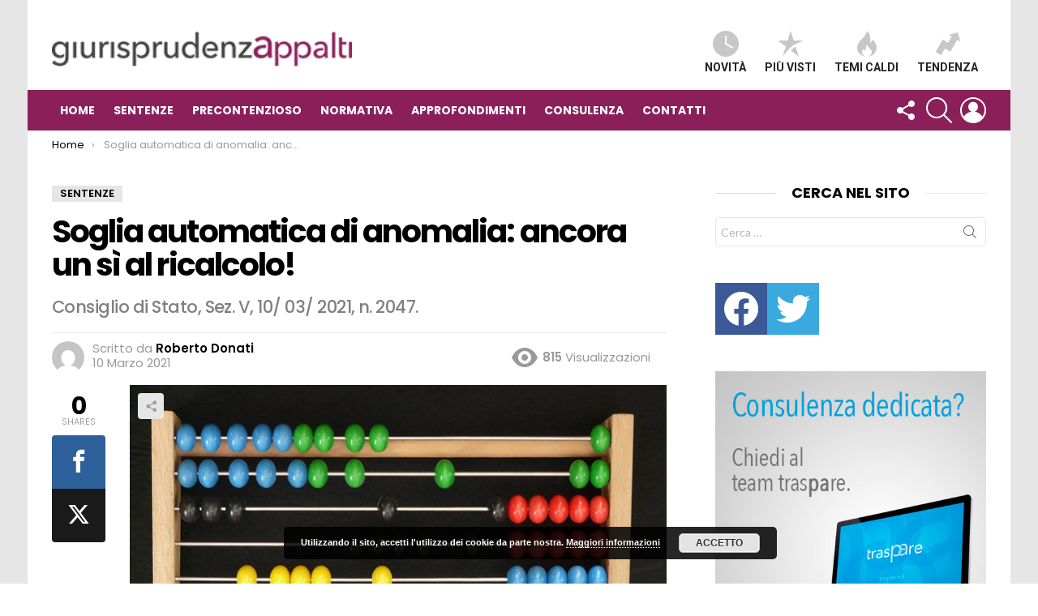

--- FILE ---
content_type: text/html; charset=UTF-8
request_url: https://www.giurisprudenzappalti.it/sentenze/soglia-automatica-di-anomalia-ancora-si-al-ricalcolo/
body_size: 24590
content:
<!DOCTYPE html>
<!--[if IE 8]>
<html class="no-js g1-off-outside lt-ie10 lt-ie9" id="ie8" lang="it-IT"><![endif]-->
<!--[if IE 9]>
<html class="no-js g1-off-outside lt-ie10" id="ie9" lang="it-IT"><![endif]-->
<!--[if !IE]><!-->
<html class="no-js g1-off-outside" lang="it-IT"><!--<![endif]-->
<head>
	<meta charset="UTF-8"/>
	<link rel="profile" href="http://gmpg.org/xfn/11"/>
	<link rel="pingback" href="https://www.giurisprudenzappalti.it/xmlrpc.php"/>

	<meta name='robots' content='index, follow, max-image-preview:large, max-snippet:-1, max-video-preview:-1' />
	<style>img:is([sizes="auto" i], [sizes^="auto," i]) { contain-intrinsic-size: 3000px 1500px }</style>
	
<!-- Open Graph Meta Tags generated by MashShare 4.0.47 - https://mashshare.net -->
<meta property="og:type" content="article" /> 
<meta property="og:title" content="Soglia automatica di anomalia: ancora un sì al ricalcolo!" />
<meta property="og:description" content="Nel riformare la sentenza appellata, il Consiglio di Stato ribadisce come, prima di disporre l’aggiudicazione, sia consentito all’amministrazione aggiudicatrice di rivedere il proprio operato, e dunque di ricalcolare la soglia automatica di anomalia.        La sentenza appellata" />
<meta property="og:image" content="https://www.giurisprudenzappalti.it/wp-content/uploads/2018/02/abacus-7935_640.jpg" />
<meta property="og:url" content="https://www.giurisprudenzappalti.it/sentenze/soglia-automatica-di-anomalia-ancora-si-al-ricalcolo/" />
<meta property="og:site_name" content="Giurisprudenzappalti" />
<meta property="article:publisher" content="https://www.facebook.com/Giurisprudenzappalti.it" />
<meta property="article:published_time" content="2021-03-10T19:13:43+01:00" />
<meta property="article:modified_time" content="2021-03-10T19:13:43+01:00" />
<meta property="og:updated_time" content="2021-03-10T19:13:43+01:00" />
<!-- Open Graph Meta Tags generated by MashShare 4.0.47 - https://www.mashshare.net -->
<!-- Twitter Card generated by MashShare 4.0.47 - https://www.mashshare.net -->
<meta property="og:image:width" content="640" />
<meta property="og:image:height" content="480" />
<meta name="twitter:card" content="summary_large_image">
<meta name="twitter:title" content="Soglia automatica di anomalia: ancora un sì al ricalcolo!">
<meta name="twitter:description" content="Nel riformare la sentenza appellata, il Consiglio di Stato ribadisce come, prima di disporre l’aggiudicazione, sia consentito all’amministrazione aggiudicatrice di rivedere il proprio operato, e dunque di ricalcolare la soglia automatica di anomalia.        La sentenza appellata">
<meta name="twitter:image" content="https://www.giurisprudenzappalti.it/wp-content/uploads/2018/02/abacus-7935_640.jpg">
<meta name="twitter:site" content="@giuriappalti">
<!-- Twitter Card generated by MashShare 4.0.47 - https://www.mashshare.net -->


<meta name="viewport" content="initial-scale=1.0, minimum-scale=1.0, height=device-height, width=device-width" />
<meta property="og:title" content="Soglia automatica di anomalia: ancora un sì al ricalcolo!"/>
<meta property="og:description" content="Nel riformare la sentenza appellata, il Consiglio di Stato ribadisce come, prima di disporre l’aggiudicazione, sia consentito all’amministrazione aggiudicat"/>
<meta property="og:image:alt" content="soglia anomalia"/>
<meta property="og:image" content="https://www.giurisprudenzappalti.it/wp-content/uploads/2018/02/abacus-7935_640.jpg"/>
<meta property="og:image:width" content="640" />
<meta property="og:image:height" content="480" />
<meta property="og:type" content="article"/>
<meta property="og:article:published_time" content="2021-03-10 19:13:43"/>
<meta property="og:article:modified_time" content="2021-03-10 19:13:43"/>
<meta property="og:article:tag" content="invarianza soglia anomalia"/>
<meta property="og:article:tag" content="soglia automatica di anomalia"/>
<meta name="twitter:card" content="summary">
<meta name="twitter:title" content="Soglia automatica di anomalia: ancora un sì al ricalcolo!"/>
<meta name="twitter:description" content="Nel riformare la sentenza appellata, il Consiglio di Stato ribadisce come, prima di disporre l’aggiudicazione, sia consentito all’amministrazione aggiudicat"/>
<meta name="twitter:image" content="https://www.giurisprudenzappalti.it/wp-content/uploads/2018/02/abacus-7935_640.jpg"/>
<meta name="twitter:image:alt" content="soglia anomalia"/>
<meta name="author" content="Roberto Donati"/>

	<!-- This site is optimized with the Yoast SEO plugin v26.3 - https://yoast.com/wordpress/plugins/seo/ -->
	<title>Soglia automatica di anomalia: ancora un sì al ricalcolo! - Giurisprudenzappalti</title>
	<meta name="description" content="soglia-automatica-di-anomalia-ancora-si-al-ricalcolo" />
	<link rel="canonical" href="https://www.giurisprudenzappalti.it/sentenze/soglia-automatica-di-anomalia-ancora-si-al-ricalcolo/" />
	<meta property="og:url" content="https://www.giurisprudenzappalti.it/sentenze/soglia-automatica-di-anomalia-ancora-si-al-ricalcolo/" />
	<meta property="og:site_name" content="Giurisprudenzappalti" />
	<meta property="article:publisher" content="https://www.facebook.com/Giurisprudenzappalti.it/" />
	<meta property="article:published_time" content="2021-03-10T18:13:43+00:00" />
	<meta property="og:image" content="https://www.giurisprudenzappalti.it/wp-content/uploads/2018/02/abacus-7935_640.jpg" />
	<meta property="og:image:width" content="640" />
	<meta property="og:image:height" content="480" />
	<meta property="og:image:type" content="image/jpeg" />
	<meta name="author" content="Roberto Donati" />
	<meta name="twitter:creator" content="@giuriappalti" />
	<meta name="twitter:site" content="@giuriappalti" />
	<meta name="twitter:label1" content="Scritto da" />
	<meta name="twitter:data1" content="Roberto Donati" />
	<meta name="twitter:label2" content="Tempo di lettura stimato" />
	<meta name="twitter:data2" content="4 minuti" />
	<script type="application/ld+json" class="yoast-schema-graph">{"@context":"https://schema.org","@graph":[{"@type":"WebPage","@id":"https://www.giurisprudenzappalti.it/sentenze/soglia-automatica-di-anomalia-ancora-si-al-ricalcolo/","url":"https://www.giurisprudenzappalti.it/sentenze/soglia-automatica-di-anomalia-ancora-si-al-ricalcolo/","name":"Soglia automatica di anomalia: ancora un sì al ricalcolo! - Giurisprudenzappalti","isPartOf":{"@id":"https://www.giurisprudenzappalti.it/#website"},"primaryImageOfPage":{"@id":"https://www.giurisprudenzappalti.it/sentenze/soglia-automatica-di-anomalia-ancora-si-al-ricalcolo/#primaryimage"},"image":{"@id":"https://www.giurisprudenzappalti.it/sentenze/soglia-automatica-di-anomalia-ancora-si-al-ricalcolo/#primaryimage"},"thumbnailUrl":"https://www.giurisprudenzappalti.it/wp-content/uploads/2018/02/abacus-7935_640.jpg","datePublished":"2021-03-10T18:13:43+00:00","author":{"@id":"https://www.giurisprudenzappalti.it/#/schema/person/8415dd3f78fb952da58bd355c88c1dc8"},"description":"soglia-automatica-di-anomalia-ancora-si-al-ricalcolo","breadcrumb":{"@id":"https://www.giurisprudenzappalti.it/sentenze/soglia-automatica-di-anomalia-ancora-si-al-ricalcolo/#breadcrumb"},"inLanguage":"it-IT","potentialAction":[{"@type":"ReadAction","target":["https://www.giurisprudenzappalti.it/sentenze/soglia-automatica-di-anomalia-ancora-si-al-ricalcolo/"]}]},{"@type":"ImageObject","inLanguage":"it-IT","@id":"https://www.giurisprudenzappalti.it/sentenze/soglia-automatica-di-anomalia-ancora-si-al-ricalcolo/#primaryimage","url":"https://www.giurisprudenzappalti.it/wp-content/uploads/2018/02/abacus-7935_640.jpg","contentUrl":"https://www.giurisprudenzappalti.it/wp-content/uploads/2018/02/abacus-7935_640.jpg","width":640,"height":480,"caption":"soglia anomalia"},{"@type":"BreadcrumbList","@id":"https://www.giurisprudenzappalti.it/sentenze/soglia-automatica-di-anomalia-ancora-si-al-ricalcolo/#breadcrumb","itemListElement":[{"@type":"ListItem","position":1,"name":"Home","item":"https://www.giurisprudenzappalti.it/"},{"@type":"ListItem","position":2,"name":"Soglia automatica di anomalia: ancora un sì al ricalcolo!"}]},{"@type":"WebSite","@id":"https://www.giurisprudenzappalti.it/#website","url":"https://www.giurisprudenzappalti.it/","name":"Giurisprudenzappalti","description":"Sentenze e normativa appalti nella Pubblica Amministrazione","potentialAction":[{"@type":"SearchAction","target":{"@type":"EntryPoint","urlTemplate":"https://www.giurisprudenzappalti.it/?s={search_term_string}"},"query-input":{"@type":"PropertyValueSpecification","valueRequired":true,"valueName":"search_term_string"}}],"inLanguage":"it-IT"},{"@type":"Person","@id":"https://www.giurisprudenzappalti.it/#/schema/person/8415dd3f78fb952da58bd355c88c1dc8","name":"Roberto Donati","image":{"@type":"ImageObject","inLanguage":"it-IT","@id":"https://www.giurisprudenzappalti.it/#/schema/person/image/","url":"https://secure.gravatar.com/avatar/6f921f48239f0f572904d4b4cccdb0d18f6c8f72129609490e6f0a76becc42a7?s=96&d=mm&r=g","contentUrl":"https://secure.gravatar.com/avatar/6f921f48239f0f572904d4b4cccdb0d18f6c8f72129609490e6f0a76becc42a7?s=96&d=mm&r=g","caption":"Roberto Donati"},"description":"Laureato in scienze politiche, appassionato di diritto con esperienza ventennale nella pubblica amministrazione in qualità di responsabile del settore gare ed appalti, ed attuale responsabile del servizio Gare del Comune di Colle di Val d' Elsa (Si). Gli scritti qui pubblicati rappresentano opinioni personali che non impegnano in alcun modo l'ente di appartenenza"}]}</script>
	<!-- / Yoast SEO plugin. -->


<link rel='dns-prefetch' href='//fonts.googleapis.com' />
<link rel="alternate" type="application/rss+xml" title="Giurisprudenzappalti &raquo; Feed" href="https://www.giurisprudenzappalti.it/feed/" />
<link rel="alternate" type="application/rss+xml" title="Giurisprudenzappalti &raquo; Feed dei commenti" href="https://www.giurisprudenzappalti.it/comments/feed/" />
<script type="text/javascript" id="wpp-js" src="https://www.giurisprudenzappalti.it/wp-content/plugins/wordpress-popular-posts/assets/js/wpp.min.js?ver=7.3.6" data-sampling="0" data-sampling-rate="100" data-api-url="https://www.giurisprudenzappalti.it/wp-json/wordpress-popular-posts" data-post-id="12194" data-token="bbe78f067e" data-lang="0" data-debug="0"></script>
<link rel="alternate" type="application/rss+xml" title="Giurisprudenzappalti &raquo; Soglia automatica di anomalia: ancora un sì al ricalcolo! Feed dei commenti" href="https://www.giurisprudenzappalti.it/sentenze/soglia-automatica-di-anomalia-ancora-si-al-ricalcolo/feed/" />
<script type="text/javascript">
/* <![CDATA[ */
window._wpemojiSettings = {"baseUrl":"https:\/\/s.w.org\/images\/core\/emoji\/16.0.1\/72x72\/","ext":".png","svgUrl":"https:\/\/s.w.org\/images\/core\/emoji\/16.0.1\/svg\/","svgExt":".svg","source":{"concatemoji":"https:\/\/www.giurisprudenzappalti.it\/wp-includes\/js\/wp-emoji-release.min.js?ver=6.8.3"}};
/*! This file is auto-generated */
!function(s,n){var o,i,e;function c(e){try{var t={supportTests:e,timestamp:(new Date).valueOf()};sessionStorage.setItem(o,JSON.stringify(t))}catch(e){}}function p(e,t,n){e.clearRect(0,0,e.canvas.width,e.canvas.height),e.fillText(t,0,0);var t=new Uint32Array(e.getImageData(0,0,e.canvas.width,e.canvas.height).data),a=(e.clearRect(0,0,e.canvas.width,e.canvas.height),e.fillText(n,0,0),new Uint32Array(e.getImageData(0,0,e.canvas.width,e.canvas.height).data));return t.every(function(e,t){return e===a[t]})}function u(e,t){e.clearRect(0,0,e.canvas.width,e.canvas.height),e.fillText(t,0,0);for(var n=e.getImageData(16,16,1,1),a=0;a<n.data.length;a++)if(0!==n.data[a])return!1;return!0}function f(e,t,n,a){switch(t){case"flag":return n(e,"\ud83c\udff3\ufe0f\u200d\u26a7\ufe0f","\ud83c\udff3\ufe0f\u200b\u26a7\ufe0f")?!1:!n(e,"\ud83c\udde8\ud83c\uddf6","\ud83c\udde8\u200b\ud83c\uddf6")&&!n(e,"\ud83c\udff4\udb40\udc67\udb40\udc62\udb40\udc65\udb40\udc6e\udb40\udc67\udb40\udc7f","\ud83c\udff4\u200b\udb40\udc67\u200b\udb40\udc62\u200b\udb40\udc65\u200b\udb40\udc6e\u200b\udb40\udc67\u200b\udb40\udc7f");case"emoji":return!a(e,"\ud83e\udedf")}return!1}function g(e,t,n,a){var r="undefined"!=typeof WorkerGlobalScope&&self instanceof WorkerGlobalScope?new OffscreenCanvas(300,150):s.createElement("canvas"),o=r.getContext("2d",{willReadFrequently:!0}),i=(o.textBaseline="top",o.font="600 32px Arial",{});return e.forEach(function(e){i[e]=t(o,e,n,a)}),i}function t(e){var t=s.createElement("script");t.src=e,t.defer=!0,s.head.appendChild(t)}"undefined"!=typeof Promise&&(o="wpEmojiSettingsSupports",i=["flag","emoji"],n.supports={everything:!0,everythingExceptFlag:!0},e=new Promise(function(e){s.addEventListener("DOMContentLoaded",e,{once:!0})}),new Promise(function(t){var n=function(){try{var e=JSON.parse(sessionStorage.getItem(o));if("object"==typeof e&&"number"==typeof e.timestamp&&(new Date).valueOf()<e.timestamp+604800&&"object"==typeof e.supportTests)return e.supportTests}catch(e){}return null}();if(!n){if("undefined"!=typeof Worker&&"undefined"!=typeof OffscreenCanvas&&"undefined"!=typeof URL&&URL.createObjectURL&&"undefined"!=typeof Blob)try{var e="postMessage("+g.toString()+"("+[JSON.stringify(i),f.toString(),p.toString(),u.toString()].join(",")+"));",a=new Blob([e],{type:"text/javascript"}),r=new Worker(URL.createObjectURL(a),{name:"wpTestEmojiSupports"});return void(r.onmessage=function(e){c(n=e.data),r.terminate(),t(n)})}catch(e){}c(n=g(i,f,p,u))}t(n)}).then(function(e){for(var t in e)n.supports[t]=e[t],n.supports.everything=n.supports.everything&&n.supports[t],"flag"!==t&&(n.supports.everythingExceptFlag=n.supports.everythingExceptFlag&&n.supports[t]);n.supports.everythingExceptFlag=n.supports.everythingExceptFlag&&!n.supports.flag,n.DOMReady=!1,n.readyCallback=function(){n.DOMReady=!0}}).then(function(){return e}).then(function(){var e;n.supports.everything||(n.readyCallback(),(e=n.source||{}).concatemoji?t(e.concatemoji):e.wpemoji&&e.twemoji&&(t(e.twemoji),t(e.wpemoji)))}))}((window,document),window._wpemojiSettings);
/* ]]> */
</script>
<style id='wp-emoji-styles-inline-css' type='text/css'>

	img.wp-smiley, img.emoji {
		display: inline !important;
		border: none !important;
		box-shadow: none !important;
		height: 1em !important;
		width: 1em !important;
		margin: 0 0.07em !important;
		vertical-align: -0.1em !important;
		background: none !important;
		padding: 0 !important;
	}
</style>
<style id='classic-theme-styles-inline-css' type='text/css'>
/*! This file is auto-generated */
.wp-block-button__link{color:#fff;background-color:#32373c;border-radius:9999px;box-shadow:none;text-decoration:none;padding:calc(.667em + 2px) calc(1.333em + 2px);font-size:1.125em}.wp-block-file__button{background:#32373c;color:#fff;text-decoration:none}
</style>
<style id='global-styles-inline-css' type='text/css'>
:root{--wp--preset--aspect-ratio--square: 1;--wp--preset--aspect-ratio--4-3: 4/3;--wp--preset--aspect-ratio--3-4: 3/4;--wp--preset--aspect-ratio--3-2: 3/2;--wp--preset--aspect-ratio--2-3: 2/3;--wp--preset--aspect-ratio--16-9: 16/9;--wp--preset--aspect-ratio--9-16: 9/16;--wp--preset--color--black: #000000;--wp--preset--color--cyan-bluish-gray: #abb8c3;--wp--preset--color--white: #ffffff;--wp--preset--color--pale-pink: #f78da7;--wp--preset--color--vivid-red: #cf2e2e;--wp--preset--color--luminous-vivid-orange: #ff6900;--wp--preset--color--luminous-vivid-amber: #fcb900;--wp--preset--color--light-green-cyan: #7bdcb5;--wp--preset--color--vivid-green-cyan: #00d084;--wp--preset--color--pale-cyan-blue: #8ed1fc;--wp--preset--color--vivid-cyan-blue: #0693e3;--wp--preset--color--vivid-purple: #9b51e0;--wp--preset--gradient--vivid-cyan-blue-to-vivid-purple: linear-gradient(135deg,rgba(6,147,227,1) 0%,rgb(155,81,224) 100%);--wp--preset--gradient--light-green-cyan-to-vivid-green-cyan: linear-gradient(135deg,rgb(122,220,180) 0%,rgb(0,208,130) 100%);--wp--preset--gradient--luminous-vivid-amber-to-luminous-vivid-orange: linear-gradient(135deg,rgba(252,185,0,1) 0%,rgba(255,105,0,1) 100%);--wp--preset--gradient--luminous-vivid-orange-to-vivid-red: linear-gradient(135deg,rgba(255,105,0,1) 0%,rgb(207,46,46) 100%);--wp--preset--gradient--very-light-gray-to-cyan-bluish-gray: linear-gradient(135deg,rgb(238,238,238) 0%,rgb(169,184,195) 100%);--wp--preset--gradient--cool-to-warm-spectrum: linear-gradient(135deg,rgb(74,234,220) 0%,rgb(151,120,209) 20%,rgb(207,42,186) 40%,rgb(238,44,130) 60%,rgb(251,105,98) 80%,rgb(254,248,76) 100%);--wp--preset--gradient--blush-light-purple: linear-gradient(135deg,rgb(255,206,236) 0%,rgb(152,150,240) 100%);--wp--preset--gradient--blush-bordeaux: linear-gradient(135deg,rgb(254,205,165) 0%,rgb(254,45,45) 50%,rgb(107,0,62) 100%);--wp--preset--gradient--luminous-dusk: linear-gradient(135deg,rgb(255,203,112) 0%,rgb(199,81,192) 50%,rgb(65,88,208) 100%);--wp--preset--gradient--pale-ocean: linear-gradient(135deg,rgb(255,245,203) 0%,rgb(182,227,212) 50%,rgb(51,167,181) 100%);--wp--preset--gradient--electric-grass: linear-gradient(135deg,rgb(202,248,128) 0%,rgb(113,206,126) 100%);--wp--preset--gradient--midnight: linear-gradient(135deg,rgb(2,3,129) 0%,rgb(40,116,252) 100%);--wp--preset--font-size--small: 13px;--wp--preset--font-size--medium: 20px;--wp--preset--font-size--large: 36px;--wp--preset--font-size--x-large: 42px;--wp--preset--spacing--20: 0.44rem;--wp--preset--spacing--30: 0.67rem;--wp--preset--spacing--40: 1rem;--wp--preset--spacing--50: 1.5rem;--wp--preset--spacing--60: 2.25rem;--wp--preset--spacing--70: 3.38rem;--wp--preset--spacing--80: 5.06rem;--wp--preset--shadow--natural: 6px 6px 9px rgba(0, 0, 0, 0.2);--wp--preset--shadow--deep: 12px 12px 50px rgba(0, 0, 0, 0.4);--wp--preset--shadow--sharp: 6px 6px 0px rgba(0, 0, 0, 0.2);--wp--preset--shadow--outlined: 6px 6px 0px -3px rgba(255, 255, 255, 1), 6px 6px rgba(0, 0, 0, 1);--wp--preset--shadow--crisp: 6px 6px 0px rgba(0, 0, 0, 1);}:where(.is-layout-flex){gap: 0.5em;}:where(.is-layout-grid){gap: 0.5em;}body .is-layout-flex{display: flex;}.is-layout-flex{flex-wrap: wrap;align-items: center;}.is-layout-flex > :is(*, div){margin: 0;}body .is-layout-grid{display: grid;}.is-layout-grid > :is(*, div){margin: 0;}:where(.wp-block-columns.is-layout-flex){gap: 2em;}:where(.wp-block-columns.is-layout-grid){gap: 2em;}:where(.wp-block-post-template.is-layout-flex){gap: 1.25em;}:where(.wp-block-post-template.is-layout-grid){gap: 1.25em;}.has-black-color{color: var(--wp--preset--color--black) !important;}.has-cyan-bluish-gray-color{color: var(--wp--preset--color--cyan-bluish-gray) !important;}.has-white-color{color: var(--wp--preset--color--white) !important;}.has-pale-pink-color{color: var(--wp--preset--color--pale-pink) !important;}.has-vivid-red-color{color: var(--wp--preset--color--vivid-red) !important;}.has-luminous-vivid-orange-color{color: var(--wp--preset--color--luminous-vivid-orange) !important;}.has-luminous-vivid-amber-color{color: var(--wp--preset--color--luminous-vivid-amber) !important;}.has-light-green-cyan-color{color: var(--wp--preset--color--light-green-cyan) !important;}.has-vivid-green-cyan-color{color: var(--wp--preset--color--vivid-green-cyan) !important;}.has-pale-cyan-blue-color{color: var(--wp--preset--color--pale-cyan-blue) !important;}.has-vivid-cyan-blue-color{color: var(--wp--preset--color--vivid-cyan-blue) !important;}.has-vivid-purple-color{color: var(--wp--preset--color--vivid-purple) !important;}.has-black-background-color{background-color: var(--wp--preset--color--black) !important;}.has-cyan-bluish-gray-background-color{background-color: var(--wp--preset--color--cyan-bluish-gray) !important;}.has-white-background-color{background-color: var(--wp--preset--color--white) !important;}.has-pale-pink-background-color{background-color: var(--wp--preset--color--pale-pink) !important;}.has-vivid-red-background-color{background-color: var(--wp--preset--color--vivid-red) !important;}.has-luminous-vivid-orange-background-color{background-color: var(--wp--preset--color--luminous-vivid-orange) !important;}.has-luminous-vivid-amber-background-color{background-color: var(--wp--preset--color--luminous-vivid-amber) !important;}.has-light-green-cyan-background-color{background-color: var(--wp--preset--color--light-green-cyan) !important;}.has-vivid-green-cyan-background-color{background-color: var(--wp--preset--color--vivid-green-cyan) !important;}.has-pale-cyan-blue-background-color{background-color: var(--wp--preset--color--pale-cyan-blue) !important;}.has-vivid-cyan-blue-background-color{background-color: var(--wp--preset--color--vivid-cyan-blue) !important;}.has-vivid-purple-background-color{background-color: var(--wp--preset--color--vivid-purple) !important;}.has-black-border-color{border-color: var(--wp--preset--color--black) !important;}.has-cyan-bluish-gray-border-color{border-color: var(--wp--preset--color--cyan-bluish-gray) !important;}.has-white-border-color{border-color: var(--wp--preset--color--white) !important;}.has-pale-pink-border-color{border-color: var(--wp--preset--color--pale-pink) !important;}.has-vivid-red-border-color{border-color: var(--wp--preset--color--vivid-red) !important;}.has-luminous-vivid-orange-border-color{border-color: var(--wp--preset--color--luminous-vivid-orange) !important;}.has-luminous-vivid-amber-border-color{border-color: var(--wp--preset--color--luminous-vivid-amber) !important;}.has-light-green-cyan-border-color{border-color: var(--wp--preset--color--light-green-cyan) !important;}.has-vivid-green-cyan-border-color{border-color: var(--wp--preset--color--vivid-green-cyan) !important;}.has-pale-cyan-blue-border-color{border-color: var(--wp--preset--color--pale-cyan-blue) !important;}.has-vivid-cyan-blue-border-color{border-color: var(--wp--preset--color--vivid-cyan-blue) !important;}.has-vivid-purple-border-color{border-color: var(--wp--preset--color--vivid-purple) !important;}.has-vivid-cyan-blue-to-vivid-purple-gradient-background{background: var(--wp--preset--gradient--vivid-cyan-blue-to-vivid-purple) !important;}.has-light-green-cyan-to-vivid-green-cyan-gradient-background{background: var(--wp--preset--gradient--light-green-cyan-to-vivid-green-cyan) !important;}.has-luminous-vivid-amber-to-luminous-vivid-orange-gradient-background{background: var(--wp--preset--gradient--luminous-vivid-amber-to-luminous-vivid-orange) !important;}.has-luminous-vivid-orange-to-vivid-red-gradient-background{background: var(--wp--preset--gradient--luminous-vivid-orange-to-vivid-red) !important;}.has-very-light-gray-to-cyan-bluish-gray-gradient-background{background: var(--wp--preset--gradient--very-light-gray-to-cyan-bluish-gray) !important;}.has-cool-to-warm-spectrum-gradient-background{background: var(--wp--preset--gradient--cool-to-warm-spectrum) !important;}.has-blush-light-purple-gradient-background{background: var(--wp--preset--gradient--blush-light-purple) !important;}.has-blush-bordeaux-gradient-background{background: var(--wp--preset--gradient--blush-bordeaux) !important;}.has-luminous-dusk-gradient-background{background: var(--wp--preset--gradient--luminous-dusk) !important;}.has-pale-ocean-gradient-background{background: var(--wp--preset--gradient--pale-ocean) !important;}.has-electric-grass-gradient-background{background: var(--wp--preset--gradient--electric-grass) !important;}.has-midnight-gradient-background{background: var(--wp--preset--gradient--midnight) !important;}.has-small-font-size{font-size: var(--wp--preset--font-size--small) !important;}.has-medium-font-size{font-size: var(--wp--preset--font-size--medium) !important;}.has-large-font-size{font-size: var(--wp--preset--font-size--large) !important;}.has-x-large-font-size{font-size: var(--wp--preset--font-size--x-large) !important;}
:where(.wp-block-post-template.is-layout-flex){gap: 1.25em;}:where(.wp-block-post-template.is-layout-grid){gap: 1.25em;}
:where(.wp-block-columns.is-layout-flex){gap: 2em;}:where(.wp-block-columns.is-layout-grid){gap: 2em;}
:root :where(.wp-block-pullquote){font-size: 1.5em;line-height: 1.6;}
</style>
<link rel='stylesheet' id='contact-form-7-css' href='https://www.giurisprudenzappalti.it/wp-content/plugins/contact-form-7/includes/css/styles.css?ver=6.1.3' type='text/css' media='all' />
<link rel='stylesheet' id='mashsb-styles-css' href='https://www.giurisprudenzappalti.it/wp-content/plugins/mashsharer/assets/css/mashsb.min.css?ver=4.0.47' type='text/css' media='all' />
<style id='mashsb-styles-inline-css' type='text/css'>
.mashsb-count {color:#cccccc;}[class^="mashicon-"] .text, [class*=" mashicon-"] .text{
    text-indent: -9999px !important;
    line-height: 0px;
    display: block;
    }
    [class^="mashicon-"] .text:after, [class*=" mashicon-"] .text:after {
        content: "" !important;
        text-indent: 0;
        font-size:13px;
        display: block !important;
    }
    [class^="mashicon-"], [class*=" mashicon-"] {
        width:25%;
        text-align: center !important;
    }
    [class^="mashicon-"] .icon:before, [class*=" mashicon-"] .icon:before {
        float:none;
        margin-right: 0;
    }
    .mashsb-buttons a{
       margin-right: 3px;
       margin-bottom:3px;
       min-width: 0;
       width: 41px;
    }
    .onoffswitch,
    .onoffswitch-inner:before,
    .onoffswitch-inner:after
    .onoffswitch2,
    .onoffswitch2-inner:before,
    .onoffswitch2-inner:after  {
        margin-right: 0px;
        width: 41px;
        line-height: 41px;
    }
</style>
<link rel='stylesheet' id='mace-lazy-load-youtube-css' href='https://www.giurisprudenzappalti.it/wp-content/plugins/media-ace/includes/lazy-load/css/youtube.min.css?ver=1.3.3' type='text/css' media='all' />
<link rel='stylesheet' id='mediaelement-css' href='https://www.giurisprudenzappalti.it/wp-includes/js/mediaelement/mediaelementplayer-legacy.min.css?ver=4.2.17' type='text/css' media='all' />
<link rel='stylesheet' id='wp-mediaelement-css' href='https://www.giurisprudenzappalti.it/wp-includes/js/mediaelement/wp-mediaelement.min.css?ver=6.8.3' type='text/css' media='all' />
<link rel='stylesheet' id='mace-vp-style-css' href='https://www.giurisprudenzappalti.it/wp-content/plugins/media-ace/includes/video-playlist/css/video-playlist.min.css?ver=6.8.3' type='text/css' media='all' />
<link rel='stylesheet' id='mace-gallery-css' href='https://www.giurisprudenzappalti.it/wp-content/plugins/media-ace/includes/gallery/css/gallery.min.css?ver=6.8.3' type='text/css' media='all' />
<link rel='stylesheet' id='jquery-magnific-popup-css' href='https://www.giurisprudenzappalti.it/wp-content/plugins/snax/assets/js/jquery.magnific-popup/magnific-popup.css?ver=6.8.3' type='text/css' media='all' />
<link rel='stylesheet' id='snax-css' href='https://www.giurisprudenzappalti.it/wp-content/plugins/snax/css/snax.min.css?ver=1.44' type='text/css' media='all' />
<link rel='stylesheet' id='snax-frontend-submission-css' href='https://www.giurisprudenzappalti.it/wp-content/plugins/snax/css/snax-frontend-submission.min.css?ver=1.44' type='text/css' media='all' />
<link rel='stylesheet' id='jquery-tag-it-css' href='https://www.giurisprudenzappalti.it/wp-content/plugins/snax/assets/js/jquery.tagit/css/jquery.tagit.css?ver=2.0' type='text/css' media='all' />
<link rel='stylesheet' id='jquery-tag-it-theme-css' href='https://www.giurisprudenzappalti.it/wp-content/plugins/snax/assets/js/jquery.tagit/css/tagit.ui-zendesk.css?ver=2.0' type='text/css' media='all' />
<link rel='stylesheet' id='snax-froala-editor-css' href='https://www.giurisprudenzappalti.it/wp-content/plugins/snax/assets/js/froala/css/froala_editor.min.css?ver=2.3.4' type='text/css' media='all' />
<link rel='stylesheet' id='snax-froala-style-css' href='https://www.giurisprudenzappalti.it/wp-content/plugins/snax/assets/js/froala/css/froala_style.min.css?ver=2.3.4' type='text/css' media='all' />
<link rel='stylesheet' id='snax-froala-quick-insert-css' href='https://www.giurisprudenzappalti.it/wp-content/plugins/snax/assets/js/froala/css/plugins/quick_insert.min.css?ver=2.3.4' type='text/css' media='all' />
<link rel='stylesheet' id='snax-froala-char-counter-css' href='https://www.giurisprudenzappalti.it/wp-content/plugins/snax/assets/js/froala/css/plugins/char_counter.min.css?ver=2.3.4' type='text/css' media='all' />
<link rel='stylesheet' id='snax-froala-line-breaker-css' href='https://www.giurisprudenzappalti.it/wp-content/plugins/snax/assets/js/froala/css/plugins/line_breaker.min.css?ver=2.3.4' type='text/css' media='all' />
<link rel='stylesheet' id='font-awesome-css' href='https://www.giurisprudenzappalti.it/wp-content/plugins/snax/assets/font-awesome/css/font-awesome.min.css?ver=6.8.3' type='text/css' media='all' />
<link rel='stylesheet' id='wordpress-popular-posts-css-css' href='https://www.giurisprudenzappalti.it/wp-content/plugins/wordpress-popular-posts/assets/css/wpp.css?ver=7.3.6' type='text/css' media='all' />
<link rel='stylesheet' id='g1-main-css' href='https://www.giurisprudenzappalti.it/wp-content/themes/bimber/css/8.3.3/styles/original/all-light.min.css?ver=8.3.3' type='text/css' media='all' />
<link rel='stylesheet' id='bimber-single-css' href='https://www.giurisprudenzappalti.it/wp-content/themes/bimber/css/8.3.3/styles/original/single-light.min.css?ver=8.3.3' type='text/css' media='all' />
<link rel='stylesheet' id='bimber-google-fonts-css' href='//fonts.googleapis.com/css?family=Roboto%3A400%2C300%2C500%2C600%2C700%2C900%7CPoppins%3A400%2C300%2C500%2C600%2C700&#038;subset=latin%2Clatin-ext&#038;ver=8.3.3' type='text/css' media='all' />
<link rel='stylesheet' id='bimber-dynamic-style-css' href='https://www.giurisprudenzappalti.it/wp-content/uploads/dynamic-style-1705911139.css' type='text/css' media='all' />
<link rel='stylesheet' id='bimber-style-css' href='https://www.giurisprudenzappalti.it/wp-content/themes/bimber-child-theme/style.css?ver=6.8.3' type='text/css' media='all' />
<link rel='stylesheet' id='bimber-snax-extra-css' href='https://www.giurisprudenzappalti.it/wp-content/themes/bimber/css/8.3.3/styles/original/snax-extra-light.min.css?ver=8.3.3' type='text/css' media='all' />
<link rel='stylesheet' id='bimber-mashshare-css' href='https://www.giurisprudenzappalti.it/wp-content/themes/bimber/css/8.3.3/styles/original/mashshare-light.min.css?ver=8.3.3' type='text/css' media='all' />
<script type="text/javascript" src="https://www.giurisprudenzappalti.it/wp-includes/js/jquery/jquery.min.js?ver=3.7.1" id="jquery-core-js"></script>
<script type="text/javascript" src="https://www.giurisprudenzappalti.it/wp-includes/js/jquery/jquery-migrate.min.js?ver=3.4.1" id="jquery-migrate-js"></script>
<script type="text/javascript" id="mashsb-js-extra">
/* <![CDATA[ */
var mashsb = {"shares":"0","round_shares":"1","animate_shares":"0","dynamic_buttons":"0","share_url":"https:\/\/www.giurisprudenzappalti.it\/sentenze\/soglia-automatica-di-anomalia-ancora-si-al-ricalcolo\/","title":"Soglia+automatica+di+anomalia%3A+ancora+un+s%C3%AC+al+ricalcolo%21","image":"https:\/\/www.giurisprudenzappalti.it\/wp-content\/uploads\/2018\/02\/abacus-7935_640.jpg","desc":"Nel riformare la sentenza appellata, il Consiglio di Stato ribadisce come, prima di disporre l\u2019aggiudicazione, sia consentito all\u2019amministrazione aggiudicatrice di rivedere il proprio operato, e dunque di ricalcolare la soglia automatica di anomalia.\r\n\r\n\r\n\r\nLa sentenza appellata \u2026","hashtag":"giuriappalti","subscribe":"content","subscribe_url":"","activestatus":"1","singular":"1","twitter_popup":"1","refresh":"0","nonce":"7e5b96ab65","postid":"12194","servertime":"1766263603","ajaxurl":"https:\/\/www.giurisprudenzappalti.it\/wp-admin\/admin-ajax.php"};
/* ]]> */
</script>
<script type="text/javascript" src="https://www.giurisprudenzappalti.it/wp-content/plugins/mashsharer/assets/js/mashsb.min.js?ver=4.0.47" id="mashsb-js"></script>
<script type="text/javascript" src="https://www.giurisprudenzappalti.it/wp-includes/js/plupload/moxie.min.js?ver=1.3.5.1" id="moxiejs-js"></script>
<script type="text/javascript" src="https://www.giurisprudenzappalti.it/wp-includes/js/plupload/plupload.min.js?ver=2.1.9" id="plupload-js"></script>
<script type="text/javascript" src="https://www.giurisprudenzappalti.it/wp-content/themes/bimber/js/modernizr/modernizr-custom.min.js?ver=3.3.0" id="modernizr-js"></script>
<link rel="https://api.w.org/" href="https://www.giurisprudenzappalti.it/wp-json/" /><link rel="alternate" title="JSON" type="application/json" href="https://www.giurisprudenzappalti.it/wp-json/wp/v2/posts/12194" /><link rel="EditURI" type="application/rsd+xml" title="RSD" href="https://www.giurisprudenzappalti.it/xmlrpc.php?rsd" />
<link rel='shortlink' href='https://www.giurisprudenzappalti.it/?p=12194' />
<link rel="alternate" title="oEmbed (JSON)" type="application/json+oembed" href="https://www.giurisprudenzappalti.it/wp-json/oembed/1.0/embed?url=https%3A%2F%2Fwww.giurisprudenzappalti.it%2Fsentenze%2Fsoglia-automatica-di-anomalia-ancora-si-al-ricalcolo%2F" />
<link rel="alternate" title="oEmbed (XML)" type="text/xml+oembed" href="https://www.giurisprudenzappalti.it/wp-json/oembed/1.0/embed?url=https%3A%2F%2Fwww.giurisprudenzappalti.it%2Fsentenze%2Fsoglia-automatica-di-anomalia-ancora-si-al-ricalcolo%2F&#038;format=xml" />
	<link rel="preconnect" href="https://fonts.googleapis.com">
	<link rel="preconnect" href="https://fonts.gstatic.com">
	<link href='https://fonts.googleapis.com/css2?display=swap&family=Lato&family=Poppins:wght@300;500;600' rel='stylesheet'>	<style>
		.lazyload, .lazyautosizes, .lazybuffered {
			opacity: 0;
		}
		.lazyloaded {
			opacity: 1;
			transition: opacity 0.175s ease-in-out;
		}

		iframe.lazyloading {
			opacity: 1;
			transition: opacity 0.375s ease-in-out;
			background: #f2f2f2 no-repeat center;
		}
		iframe.lazyloaded {
			opacity: 1;
		}
	</style>
	<script type="text/javascript">
(function(url){
	if(/(?:Chrome\/26\.0\.1410\.63 Safari\/537\.31|WordfenceTestMonBot)/.test(navigator.userAgent)){ return; }
	var addEvent = function(evt, handler) {
		if (window.addEventListener) {
			document.addEventListener(evt, handler, false);
		} else if (window.attachEvent) {
			document.attachEvent('on' + evt, handler);
		}
	};
	var removeEvent = function(evt, handler) {
		if (window.removeEventListener) {
			document.removeEventListener(evt, handler, false);
		} else if (window.detachEvent) {
			document.detachEvent('on' + evt, handler);
		}
	};
	var evts = 'contextmenu dblclick drag dragend dragenter dragleave dragover dragstart drop keydown keypress keyup mousedown mousemove mouseout mouseover mouseup mousewheel scroll'.split(' ');
	var logHuman = function() {
		if (window.wfLogHumanRan) { return; }
		window.wfLogHumanRan = true;
		var wfscr = document.createElement('script');
		wfscr.type = 'text/javascript';
		wfscr.async = true;
		wfscr.src = url + '&r=' + Math.random();
		(document.getElementsByTagName('head')[0]||document.getElementsByTagName('body')[0]).appendChild(wfscr);
		for (var i = 0; i < evts.length; i++) {
			removeEvent(evts[i], logHuman);
		}
	};
	for (var i = 0; i < evts.length; i++) {
		addEvent(evts[i], logHuman);
	}
})('//www.giurisprudenzappalti.it/?wordfence_lh=1&hid=F799C832C9BBFD7F5410FBEC6F3AE8AA');
</script>            <style id="wpp-loading-animation-styles">@-webkit-keyframes bgslide{from{background-position-x:0}to{background-position-x:-200%}}@keyframes bgslide{from{background-position-x:0}to{background-position-x:-200%}}.wpp-widget-block-placeholder,.wpp-shortcode-placeholder{margin:0 auto;width:60px;height:3px;background:#dd3737;background:linear-gradient(90deg,#dd3737 0%,#571313 10%,#dd3737 100%);background-size:200% auto;border-radius:3px;-webkit-animation:bgslide 1s infinite linear;animation:bgslide 1s infinite linear}</style>
            	<style>
	@font-face {
		font-family: "bimber";
							src:url("https://www.giurisprudenzappalti.it/wp-content/themes/bimber/css/8.3.3/bimber/fonts/bimber.eot");
			src:url("https://www.giurisprudenzappalti.it/wp-content/themes/bimber/css/8.3.3/bimber/fonts/bimber.eot?#iefix") format("embedded-opentype"),
			url("https://www.giurisprudenzappalti.it/wp-content/themes/bimber/css/8.3.3/bimber/fonts/bimber.woff") format("woff"),
			url("https://www.giurisprudenzappalti.it/wp-content/themes/bimber/css/8.3.3/bimber/fonts/bimber.ttf") format("truetype"),
			url("https://www.giurisprudenzappalti.it/wp-content/themes/bimber/css/8.3.3/bimber/fonts/bimber.svg#bimber") format("svg");
				font-weight: normal;
		font-style: normal;
		font-display: block;
	}
	</style>
	<!-- Global site tag (gtag.js) - Google Analytics -->
<script async src="https://www.googletagmanager.com/gtag/js?id=UA-16256183-55"></script>
<script>
  window.dataLayer = window.dataLayer || [];
  function gtag(){dataLayer.push(arguments);}
  gtag('js', new Date());

  gtag('config', 'UA-16256183-55');
</script>
<link rel="icon" href="https://www.giurisprudenzappalti.it/wp-content/uploads/2017/09/cropped-icon-32x32.png" sizes="32x32" />
<link rel="icon" href="https://www.giurisprudenzappalti.it/wp-content/uploads/2017/09/cropped-icon-192x192.png" sizes="192x192" />
<link rel="apple-touch-icon" href="https://www.giurisprudenzappalti.it/wp-content/uploads/2017/09/cropped-icon-180x180.png" />
<meta name="msapplication-TileImage" content="https://www.giurisprudenzappalti.it/wp-content/uploads/2017/09/cropped-icon-270x270.png" />
	<script>if("undefined"!=typeof localStorage){var nsfwItemId=document.getElementsByName("g1:nsfw-item-id");nsfwItemId=nsfwItemId.length>0?nsfwItemId[0].getAttribute("content"):"g1_nsfw_off",window.g1SwitchNSFW=function(e){e?(localStorage.setItem(nsfwItemId,1),document.documentElement.classList.add("g1-nsfw-off")):(localStorage.removeItem(nsfwItemId),document.documentElement.classList.remove("g1-nsfw-off"))};try{var nsfwmode=localStorage.getItem(nsfwItemId);window.g1SwitchNSFW(nsfwmode)}catch(e){}}</script>
			<style type="text/css" id="wp-custom-css">
			/*
Puoi aggiungere qui il tuo codice CSS.

Per maggiori informazioni consulta la documentazione (fai clic sull'icona con il punto interrogativo qui sopra).
*/
body {color:#222;}
.entry-tag {
	color:#8b1f5a;
}

.entry-summary a:link {
	color:#8b1f5a;
}		</style>
			<style id="egf-frontend-styles" type="text/css">
		body, input, select, textarea {font-family: 'Lato', sans-serif;font-style: normal;font-weight: 400;} h1, .g1-alpha {font-family: 'Poppins', sans-serif;font-style: normal;font-weight: 600;} h2, .g1-beta {font-family: 'Poppins', sans-serif;font-style: normal;font-weight: 300;} h3, .g1-gamma {font-family: 'Poppins', sans-serif;font-style: normal;font-weight: 500;text-decoration: none;} p {} h1 {} h2 {} h3 {} h4 {} h5 {} h6 {} .g1-giga {} .g1-mega {} h4, .g1-delta {} h5, .g1-epsilon {} h6, .g1-zeta {} .g1-gamma-3rd {} .g1-delta-3rd {} .g1-meta {} .g1-primary-nav-menu > .menu-item > a {} .sub-menu .menu-item > a {} input[type=submit], input[type=reset], input[type=button], button, .g1-button, .g1-arrow {} .g1-tab, .item-list-tabs a {} blockquote {} 	</style>
	</head>

<body class="wp-singular post-template-default single single-post postid-12194 single-format-standard wp-embed-responsive wp-theme-bimber wp-child-theme-bimber-child-theme snax-hoverable g1-layout-boxed g1-hoverable g1-has-mobile-logo g1-sidebar-normal" itemscope="&quot;&quot;" itemtype="http://schema.org/WebPage" >

<div class="g1-body-inner">

	<div id="page">
		
	<aside class="g1-row g1-sharebar g1-sharebar-off">
		<div class="g1-row-inner">
			<div class="g1-column g1-sharebar-inner">
			</div>
		</div>
		<div class="g1-row-background">
		</div>
	</aside>

		

					<div class="g1-row g1-row-layout-page g1-hb-row g1-hb-row-normal g1-hb-row-a g1-hb-row-1 g1-hb-boxed g1-hb-sticky-off g1-hb-shadow-off">
			<div class="g1-row-inner">
				<div class="g1-column g1-dropable">
											<div class="g1-bin-1 g1-bin-grow-off">
							<div class="g1-bin g1-bin-align-left">
																	<!-- BEGIN .g1-secondary-nav -->
<!-- END .g1-secondary-nav -->
															</div>
						</div>
											<div class="g1-bin-2 g1-bin-grow-off">
							<div class="g1-bin g1-bin-align-center">
															</div>
						</div>
											<div class="g1-bin-3 g1-bin-grow-off">
							<div class="g1-bin g1-bin-align-right">
															</div>
						</div>
									</div>
			</div>
			<div class="g1-row-background"></div>
		</div>
			<div class="g1-row g1-row-layout-page g1-hb-row g1-hb-row-normal g1-hb-row-b g1-hb-row-2 g1-hb-boxed g1-hb-sticky-off g1-hb-shadow-off">
			<div class="g1-row-inner">
				<div class="g1-column g1-dropable">
											<div class="g1-bin-1 g1-bin-grow-off">
							<div class="g1-bin g1-bin-align-left">
																	<div class="g1-id g1-id-desktop">
			<p class="g1-mega g1-mega-1st site-title">
	
			<a class="g1-logo-wrapper"
			   href="https://www.giurisprudenzappalti.it/" rel="home">
									<picture class="g1-logo g1-logo-default">
						<source media="(min-width: 1025px)" srcset="https://www.giurisprudenzappalti.it/wp-content/uploads/2017/09/giurisprudenza-logo-hd.png 2x,https://www.giurisprudenzappalti.it/wp-content/uploads/2017/09/giurisprudenza-logo.png 1x">
						<source media="(max-width: 1024px)" srcset="data:image/svg+xml,%3Csvg%20xmlns%3D%27http%3A%2F%2Fwww.w3.org%2F2000%2Fsvg%27%20viewBox%3D%270%200%20370%2088%27%2F%3E">
						<img
							src="https://www.giurisprudenzappalti.it/wp-content/uploads/2017/09/giurisprudenza-logo.png"
							width="370"
							height="88"
							alt="Giurisprudenzappalti" />
					</picture>

												</a>

							<script>
					try {
						if ( localStorage.getItem(skinItemId ) ) {
							var _g1;
							_g1 = document.getElementById('g1-logo-inverted-img');
							_g1.classList.remove('lazyload');
							_g1.setAttribute('src', _g1.getAttribute('data-src') );

							_g1 = document.getElementById('g1-logo-inverted-source');
							_g1.setAttribute('srcset', _g1.getAttribute('data-srcset'));
						}
					} catch(e) {}
				</script>
			
			</p>
	
	</div>															</div>
						</div>
											<div class="g1-bin-2 g1-bin-grow-off">
							<div class="g1-bin g1-bin-align-center">
															</div>
						</div>
											<div class="g1-bin-3 g1-bin-grow-off">
							<div class="g1-bin g1-bin-align-right">
																		<nav class="g1-quick-nav g1-quick-nav-short">
		<ul class="g1-quick-nav-menu">
															<li class="menu-item menu-item-type-g1-latest ">
						<a href="https://www.giurisprudenzappalti.it">
							<span class="entry-flag entry-flag-latest"></span>
							Novità						</a>
					</li>
													<li class="menu-item menu-item-type-g1-popular ">
						<a href="https://www.giurisprudenzappalti.it/piu-visti/">
							<span class="entry-flag entry-flag-popular"></span>
							Più visti						</a>
					</li>
													<li class="menu-item menu-item-type-g1-hot ">
						<a href="https://www.giurisprudenzappalti.it/temi-caldi/">
							<span class="entry-flag entry-flag-hot"></span>
							Temi caldi						</a>
					</li>
													<li class="menu-item menu-item-type-g1-trending ">
						<a href="https://www.giurisprudenzappalti.it/tendenza/">
							<span class="entry-flag entry-flag-trending"></span>
							Tendenza						</a>
					</li>
									</ul>
	</nav>
															</div>
						</div>
									</div>
			</div>
			<div class="g1-row-background"></div>
		</div>
				<div class="g1-sticky-top-wrapper g1-hb-row-3">
				<div class="g1-row g1-row-layout-page g1-hb-row g1-hb-row-normal g1-hb-row-c g1-hb-row-3 g1-hb-boxed g1-hb-sticky-on g1-hb-shadow-off">
			<div class="g1-row-inner">
				<div class="g1-column g1-dropable">
											<div class="g1-bin-1 g1-bin-grow-off">
							<div class="g1-bin g1-bin-align-left">
																	<!-- BEGIN .g1-primary-nav -->
<nav id="g1-primary-nav" class="g1-primary-nav"><ul id="g1-primary-nav-menu" class="g1-primary-nav-menu g1-menu-h"><li id="menu-item-1295" class="menu-item menu-item-type-custom menu-item-object-custom menu-item-g1-standard menu-item-1295"><a href="/">Home</a></li>
<li id="menu-item-1298" class="menu-item menu-item-type-taxonomy menu-item-object-category current-post-ancestor current-menu-parent current-post-parent menu-item-g1-standard menu-item-1298"><a href="https://www.giurisprudenzappalti.it/articoli/sentenze/">Sentenze</a></li>
<li id="menu-item-1299" class="menu-item menu-item-type-taxonomy menu-item-object-category menu-item-g1-standard menu-item-1299"><a href="https://www.giurisprudenzappalti.it/articoli/precontenzioso/">Precontenzioso</a></li>
<li id="menu-item-1300" class="menu-item menu-item-type-taxonomy menu-item-object-category menu-item-g1-standard menu-item-1300"><a href="https://www.giurisprudenzappalti.it/articoli/normativa/">Normativa</a></li>
<li id="menu-item-1301" class="menu-item menu-item-type-taxonomy menu-item-object-category menu-item-g1-standard menu-item-1301"><a href="https://www.giurisprudenzappalti.it/articoli/approfondimenti/">Approfondimenti</a></li>
<li id="menu-item-1305" class="menu-item menu-item-type-post_type menu-item-object-page menu-item-g1-standard menu-item-1305"><a href="https://www.giurisprudenzappalti.it/consulenza-appalti-pubblici/">Consulenza</a></li>
<li id="menu-item-1861" class="menu-item menu-item-type-post_type menu-item-object-page menu-item-g1-standard menu-item-1861"><a href="https://www.giurisprudenzappalti.it/contatti/">Contatti</a></li>
</ul></nav><!-- END .g1-primary-nav -->
															</div>
						</div>
											<div class="g1-bin-2 g1-bin-grow-off">
							<div class="g1-bin g1-bin-align-center">
															</div>
						</div>
											<div class="g1-bin-3 g1-bin-grow-off">
							<div class="g1-bin g1-bin-align-right">
																		<div class="g1-drop g1-drop-with-anim g1-drop-the-socials g1-drop-l g1-drop-icon ">
		<a class="g1-drop-toggle" href="#" title="Follow us">
			<span class="g1-drop-toggle-icon"></span><span class="g1-drop-toggle-text">Follow us</span>
			<span class="g1-drop-toggle-arrow"></span>
		</a>
		<div class="g1-drop-content">
			<ul id="g1-social-icons-1" class="g1-socials-items g1-socials-items-tpl-grid">
			<li class="g1-socials-item g1-socials-item-facebook">
	   <a class="g1-socials-item-link" href="https://www.facebook.com/Giurisprudenzappalti.it/" target="_blank">
		   <span class="g1-socials-item-icon g1-socials-item-icon-48 g1-socials-item-icon-text g1-socials-item-icon-facebook"></span>
		   <span class="g1-socials-item-tooltip">
			   <span class="g1-socials-item-tooltip-inner">facebook</span>
		   </span>
	   </a>
	</li>
			<li class="g1-socials-item g1-socials-item-twitter">
	   <a class="g1-socials-item-link" href="https://www.twitter.com/giuriappalti" target="_blank">
		   <span class="g1-socials-item-icon g1-socials-item-icon-48 g1-socials-item-icon-text g1-socials-item-icon-twitter"></span>
		   <span class="g1-socials-item-tooltip">
			   <span class="g1-socials-item-tooltip-inner">twitter</span>
		   </span>
	   </a>
	</li>
	</ul>
		</div>
	</div>
																		<div class="g1-drop g1-drop-with-anim g1-drop-before g1-drop-the-search  g1-drop-l g1-drop-icon ">
		<a class="g1-drop-toggle" href="https://www.giurisprudenzappalti.it/?s=">
			<span class="g1-drop-toggle-icon"></span><span class="g1-drop-toggle-text">Search</span>
			<span class="g1-drop-toggle-arrow"></span>
		</a>
		<div class="g1-drop-content">
			

<div role="search" class="search-form-wrapper">
	<form method="get"
	      class="g1-searchform-tpl-default g1-searchform-ajax search-form"
	      action="https://www.giurisprudenzappalti.it/">
		<label>
			<span class="screen-reader-text">Search for:</span>
			<input type="search" class="search-field"
			       placeholder="Cerca &hellip;"
			       value="" name="s"
			       title="Search for:" />
		</label>
		<button class="search-submit">Cerca</button>
	</form>

			<div class="g1-searches g1-searches-ajax"></div>
	</div>
		</div>
	</div>
																	<nav class="g1-drop g1-drop-with-anim g1-drop-before g1-drop-the-user  g1-drop-l g1-drop-icon ">


	<a class="g1-drop-toggle snax-login-required" href="https://www.giurisprudenzappalti.it/?snax_login_popup">
		<span class="g1-drop-toggle-icon"></span><span class="g1-drop-toggle-text">Login</span>
		<span class="g1-drop-toggle-arrow"></span>
	</a>

	
	
	</nav>
																																																		</div>
						</div>
									</div>
			</div>
			<div class="g1-row-background"></div>
		</div>
			</div>
				<div class="g1-row g1-row-layout-page g1-hb-row g1-hb-row-mobile g1-hb-row-a g1-hb-row-1 g1-hb-boxed g1-hb-sticky-off g1-hb-shadow-off">
			<div class="g1-row-inner">
				<div class="g1-column g1-dropable">
											<div class="g1-bin-1 g1-bin-grow-off">
							<div class="g1-bin g1-bin-align-left">
															</div>
						</div>
											<div class="g1-bin-2 g1-bin-grow-on">
							<div class="g1-bin g1-bin-align-center">
																	<div class="g1-id g1-id-mobile">
			<p class="g1-mega g1-mega-1st site-title">
	
		<a class="g1-logo-wrapper"
		   href="https://www.giurisprudenzappalti.it/" rel="home">
							<picture class="g1-logo g1-logo-default">
					<source media="(max-width: 1024px)" srcset="https://www.giurisprudenzappalti.it/wp-content/uploads/2017/09/giurisprudenza-logo.png">
					<source media="(min-width: 1025px)" srcset="data:image/svg+xml,%3Csvg%20xmlns%3D%27http%3A%2F%2Fwww.w3.org%2F2000%2Fsvg%27%20viewBox%3D%270%200%20370%2088%27%2F%3E">
					<img
						src="https://www.giurisprudenzappalti.it/wp-content/uploads/2017/09/giurisprudenza-logo.png"
						width="370"
						height="88"
						alt="Giurisprudenzappalti" />
				</picture>

									</a>

					<script>
				try {
					if ( localStorage.getItem(skinItemId ) ) {
						var _g1;
						_g1 = document.getElementById('g1-logo-mobile-inverted-img');
						_g1.classList.remove('lazyload');
						_g1.setAttribute('src', _g1.getAttribute('data-src') );

						_g1 = document.getElementById('g1-logo-mobile-inverted-source');
						_g1.setAttribute('srcset', _g1.getAttribute('data-srcset'));
					}
				} catch(e) {}
			</script>
		
			</p>
	
	</div>															</div>
						</div>
											<div class="g1-bin-3 g1-bin-grow-off">
							<div class="g1-bin g1-bin-align-right">
															</div>
						</div>
									</div>
			</div>
			<div class="g1-row-background"></div>
		</div>
			<div class="g1-row g1-row-layout-page g1-hb-row g1-hb-row-mobile g1-hb-row-b g1-hb-row-2 g1-hb-boxed g1-hb-sticky-off g1-hb-shadow-off">
			<div class="g1-row-inner">
				<div class="g1-column g1-dropable">
											<div class="g1-bin-1 g1-bin-grow-off">
							<div class="g1-bin g1-bin-align-left">
															</div>
						</div>
											<div class="g1-bin-2 g1-bin-grow-on">
							<div class="g1-bin g1-bin-align-center">
																		<nav class="g1-quick-nav g1-quick-nav-short">
		<ul class="g1-quick-nav-menu">
															<li class="menu-item menu-item-type-g1-latest ">
						<a href="https://www.giurisprudenzappalti.it">
							<span class="entry-flag entry-flag-latest"></span>
							Novità						</a>
					</li>
													<li class="menu-item menu-item-type-g1-popular ">
						<a href="https://www.giurisprudenzappalti.it/piu-visti/">
							<span class="entry-flag entry-flag-popular"></span>
							Più visti						</a>
					</li>
													<li class="menu-item menu-item-type-g1-hot ">
						<a href="https://www.giurisprudenzappalti.it/temi-caldi/">
							<span class="entry-flag entry-flag-hot"></span>
							Temi caldi						</a>
					</li>
													<li class="menu-item menu-item-type-g1-trending ">
						<a href="https://www.giurisprudenzappalti.it/tendenza/">
							<span class="entry-flag entry-flag-trending"></span>
							Tendenza						</a>
					</li>
									</ul>
	</nav>
															</div>
						</div>
											<div class="g1-bin-3 g1-bin-grow-off">
							<div class="g1-bin g1-bin-align-right">
															</div>
						</div>
									</div>
			</div>
			<div class="g1-row-background"></div>
		</div>
				<div class="g1-sticky-top-wrapper g1-hb-row-3">
				<div class="g1-row g1-row-layout-page g1-hb-row g1-hb-row-mobile g1-hb-row-c g1-hb-row-3 g1-hb-boxed g1-hb-sticky-on g1-hb-shadow-off">
			<div class="g1-row-inner">
				<div class="g1-column g1-dropable">
											<div class="g1-bin-1 g1-bin-grow-off">
							<div class="g1-bin g1-bin-align-left">
																		<a class="g1-hamburger g1-hamburger-show  " href="#">
		<span class="g1-hamburger-icon"></span>
			<span class="g1-hamburger-label
						">Menu</span>
	</a>
															</div>
						</div>
											<div class="g1-bin-2 g1-bin-grow-off">
							<div class="g1-bin g1-bin-align-center">
															</div>
						</div>
											<div class="g1-bin-3 g1-bin-grow-off">
							<div class="g1-bin g1-bin-align-right">
																		<div class="g1-drop g1-drop-with-anim g1-drop-the-socials g1-drop-l g1-drop-icon ">
		<a class="g1-drop-toggle" href="#" title="Follow us">
			<span class="g1-drop-toggle-icon"></span><span class="g1-drop-toggle-text">Follow us</span>
			<span class="g1-drop-toggle-arrow"></span>
		</a>
		<div class="g1-drop-content">
			<ul id="g1-social-icons-2" class="g1-socials-items g1-socials-items-tpl-grid">
			<li class="g1-socials-item g1-socials-item-facebook">
	   <a class="g1-socials-item-link" href="https://www.facebook.com/Giurisprudenzappalti.it/" target="_blank">
		   <span class="g1-socials-item-icon g1-socials-item-icon-48 g1-socials-item-icon-text g1-socials-item-icon-facebook"></span>
		   <span class="g1-socials-item-tooltip">
			   <span class="g1-socials-item-tooltip-inner">facebook</span>
		   </span>
	   </a>
	</li>
			<li class="g1-socials-item g1-socials-item-twitter">
	   <a class="g1-socials-item-link" href="https://www.twitter.com/giuriappalti" target="_blank">
		   <span class="g1-socials-item-icon g1-socials-item-icon-48 g1-socials-item-icon-text g1-socials-item-icon-twitter"></span>
		   <span class="g1-socials-item-tooltip">
			   <span class="g1-socials-item-tooltip-inner">twitter</span>
		   </span>
	   </a>
	</li>
	</ul>
		</div>
	</div>
																		<div class="g1-drop g1-drop-with-anim g1-drop-before g1-drop-the-search  g1-drop-l g1-drop-icon ">
		<a class="g1-drop-toggle" href="https://www.giurisprudenzappalti.it/?s=">
			<span class="g1-drop-toggle-icon"></span><span class="g1-drop-toggle-text">Search</span>
			<span class="g1-drop-toggle-arrow"></span>
		</a>
		<div class="g1-drop-content">
			

<div role="search" class="search-form-wrapper">
	<form method="get"
	      class="g1-searchform-tpl-default g1-searchform-ajax search-form"
	      action="https://www.giurisprudenzappalti.it/">
		<label>
			<span class="screen-reader-text">Search for:</span>
			<input type="search" class="search-field"
			       placeholder="Cerca &hellip;"
			       value="" name="s"
			       title="Search for:" />
		</label>
		<button class="search-submit">Cerca</button>
	</form>

			<div class="g1-searches g1-searches-ajax"></div>
	</div>
		</div>
	</div>
																																</div>
						</div>
									</div>
			</div>
			<div class="g1-row-background"></div>
		</div>
			</div>
	
		
		



		

			<div class="g1-row g1-row-padding-xs g1-row-layout-page g1-row-breadcrumbs">
			<div class="g1-row-background">
			</div>

			<div class="g1-row-inner">
				<div class="g1-column">
					<nav class="g1-breadcrumbs g1-breadcrumbs-with-ellipsis g1-meta">
				<p class="g1-breadcrumbs-label">You are here: </p>
				<ol itemscope itemtype="http://schema.org/BreadcrumbList"><li class="g1-breadcrumbs-item" itemprop="itemListElement" itemscope itemtype="http://schema.org/ListItem">
						<a itemprop="item" content="https://www.giurisprudenzappalti.it/" href="https://www.giurisprudenzappalti.it/">
						<span itemprop="name">Home</span>
						<meta itemprop="position" content="1" />
						</a>
						</li><li class="g1-breadcrumbs-item" itemprop="itemListElement" itemscope itemtype="http://schema.org/ListItem">
					<span itemprop="name">Soglia automatica di anomalia: ancora un sì al ricalcolo!</span>
					<meta itemprop="position" content="2" />
					<meta itemprop="item" content="https://www.giurisprudenzappalti.it/sentenze/soglia-automatica-di-anomalia-ancora-si-al-ricalcolo/" />
					</li></ol>
				</nav>				</div>
			</div>
		</div><!-- .g1-row -->
	
	<div class="g1-row g1-row-padding-m g1-row-layout-page">
		<div class="g1-row-background">
		</div>
		<div class="g1-row-inner">

			<div class="g1-column g1-column-2of3" id="primary">
				<div id="content" role="main">

					

<article id="post-12194" class="entry-tpl-classic-v2 post-12194 post type-post status-publish format-standard has-post-thumbnail category-sentenze tag-invarianza-soglia-anomalia tag-soglia-automatica-di-anomalia" itemscope="" itemtype="http://schema.org/Article">
	<div class="entry-inner">
		
		<header class="entry-header entry-header-02">
			<div class="entry-before-title">
				<span class="entry-categories "><span class="entry-categories-inner"><span class="entry-categories-label">in</span> <a href="https://www.giurisprudenzappalti.it/articoli/sentenze/" class="entry-category entry-category-item-1"><span itemprop="articleSection">Sentenze</span></a></span></span>
								</div>

			<h1 class="g1-mega g1-mega-1st entry-title" itemprop="headline">Soglia automatica di anomalia: ancora un sì al ricalcolo!</h1>
			<h2 class="entry-subtitle g1-gamma g1-gamma-3rd">Consiglio di Stato, Sez. V, 10/ 03/ 2021, n. 2047.</h2>
							<p class="g1-meta g1-meta-m entry-meta entry-meta-m">
					<span class="entry-byline entry-byline-m entry-byline-with-avatar">
										<span class="entry-author" itemscope="" itemprop="author" itemtype="http://schema.org/Person">
	
		<span class="entry-meta-label">Scritto da</span>
			<a href="https://www.giurisprudenzappalti.it/author/roberto-donati/" title="Scritto da Roberto Donati" rel="author">
			<img alt='' src='https://secure.gravatar.com/avatar/6f921f48239f0f572904d4b4cccdb0d18f6c8f72129609490e6f0a76becc42a7?s=40&#038;d=mm&#038;r=g' srcset='https://secure.gravatar.com/avatar/6f921f48239f0f572904d4b4cccdb0d18f6c8f72129609490e6f0a76becc42a7?s=80&#038;d=mm&#038;r=g 2x' class='avatar avatar-40 photo' height='40' width='40' decoding='async'/>
							<strong itemprop="name">Roberto Donati</strong>
					</a>
	</span>
	
							<time class="entry-date" datetime="2021-03-10T19:13:43+01:00" itemprop="datePublished">10 Marzo 2021</time>					</span>

					<span class="entry-stats entry-stats-m">

						<span class="entry-views "><strong>815</strong><span> Visualizzazioni</span></span>
						
						
											</span>
				</p>
					</header>

		<div class="g1-wrapper-with-stickies">
			<div class="entry-essentials">
				<div class="entry-featured-media entry-featured-media-main"  itemprop="image"  itemscope=""  itemtype="http://schema.org/ImageObject" ><div class="g1-frame"><div class="g1-frame-inner"><img width="640" height="480" src="https://www.giurisprudenzappalti.it/wp-content/plugins/media-ace/includes/lazy-load/images/blank.png" class="attachment-bimber-grid-2of3 size-bimber-grid-2of3 lazyload wp-post-image" alt="soglia anomalia" itemprop="contentUrl" decoding="async" fetchpriority="high" data-src="https://www.giurisprudenzappalti.it/wp-content/uploads/2018/02/abacus-7935_640.jpg" data-expand="600" data-srcset="https://www.giurisprudenzappalti.it/wp-content/uploads/2018/02/abacus-7935_640.jpg 640w, https://www.giurisprudenzappalti.it/wp-content/uploads/2018/02/abacus-7935_640-300x225.jpg 300w, https://www.giurisprudenzappalti.it/wp-content/uploads/2018/02/abacus-7935_640-192x144.jpg 192w, https://www.giurisprudenzappalti.it/wp-content/uploads/2018/02/abacus-7935_640-384x288.jpg 384w, https://www.giurisprudenzappalti.it/wp-content/uploads/2018/02/abacus-7935_640-364x273.jpg 364w, https://www.giurisprudenzappalti.it/wp-content/uploads/2018/02/abacus-7935_640-608x456.jpg 608w, https://www.giurisprudenzappalti.it/wp-content/uploads/2018/02/abacus-7935_640-313x235.jpg 313w" data-sizes="(max-width: 640px) 100vw, 640px" /><span class="g1-frame-icon g1-frame-icon-"></span></div></div><meta itemprop="url" content="https://www.giurisprudenzappalti.it/wp-content/uploads/2018/02/abacus-7935_640.jpg" /><meta itemprop="width" content="640" /><meta itemprop="height" content="480" /></div>
				<div class="entry-content g1-typography-xl" itemprop="articleBody">
					
<p style="text-align: justify">Nel riformare la sentenza appellata, il <a href="https://www.giustizia-amministrativa.it/portale/pages/istituzionale/visualizza?nodeRef=&amp;schema=cds&amp;nrg=202005158&amp;nomeFile=202102047_11.html&amp;subDir=Provvedimenti">Consiglio di Stat</a>o ribadisce come, prima di disporre l’aggiudicazione, sia consentito all’amministrazione aggiudicatrice di rivedere il proprio operato, e dunque di ricalcolare la soglia automatica di anomalia.</p>



<p style="text-align: justify">La sentenza appellata ha accolto il ricorso ritenendo che l’invarianza della soglia di anomalia operi già a seguito della proposta di aggiudicazione, in quanto qualunque modifica della platea dei partecipanti può prestarsi a dubbie ed opportunistiche soluzioni che il legislatore ha inteso scongiurare.</p>



<p style="text-align: justify"><a href="https://www.giustizia-amministrativa.it/portale/pages/istituzionale/visualizza?nodeRef=&amp;schema=cds&amp;nrg=202005158&amp;nomeFile=202102047_11.html&amp;subDir=Provvedimenti">Consiglio di Stato, Sez. V, 10/ 03/ 2021, n. 2047</a> accoglie l’appello e ribalta la decisione di primo grado :</p>



<p style="text-align: justify"><strong>L’art. 95, comma 15, del d.lgs. n. 50 del 2016 dispone che «<em>ogni variazione che intervenga, anche in conseguenza di una pronuncia giurisdizionale, successivamente alla fase di ammissione, regolarizzazione o esclusione delle offerte non rileva ai fini del calcolo di medie nella procedura, né per l’individuazione della soglia di anomalia delle offerte</em>».</strong></p>



<p style="text-align: justify"><strong>Nella fattispecie in esame la Società xxxx era stata esclusa dalla gara ed ha impugnato l’esclusione (in data 18 settembre 2018) unitamente alla quasi coeva aggiudicazione in favore della yyyy (risalente all’1 ottobre 2018), potendosi dunque ritenere che, per effetto della mancanza di un adeguato iato temporale tra i due provvedimenti, non si era cristallizzata la platea dei soggetti partecipanti alla procedura di gara, circostanza confermata dal fatto che neppure era spirato il termine per impugnare le ammissioni ed esclusioni.</strong></p>



<p style="text-align: justify"><strong>In particolare, poi, in occasione della riammissione della xxxx, la stazione appaltante, nella seduta del 7 ottobre 2019, ha d’ufficio, nell’esercizio del generale potere di autotutela spettante all’amministrazione (profilo, questo, ritenuto legittimo dalla sentenza, con statuizione passata in giudicato), riammesso anche gli altri operatori che per le medesime ragioni erano stati esclusi, in applicazione di una clausola della <em>lex specialis</em> ritenuta invalida (quella contenuta nell’art. 20, comma 2, del bando di gara, in tema di avvalimento), rinnovando integralmente il procedimento regredito alla fase delle ammissioni ed esclusioni di tutte le concorrenti.</strong></p>



<p style="text-align: justify"><strong>La giurisprudenza più recente è addivenuta ad un’interpretazione teleologica della norma, incentrata sullo scopo con essa perseguito dal legislatore, ravvisabile nell’esigenza di impedire impugnazioni di carattere strumentale, in cui il conseguimento dell’aggiudicazione è ottenibile non già per la portata delle censure dedotte contro gli atti di gara e per la posizione in graduatoria della ricorrente, ma solo avvalendosi degli automatismi insiti nella determinazione automatica della soglia di anomalia (Cons. Stato, V, 12 febbraio 2020, n. 1117; V, 23 novembre 2020, n. 7332). Nell’ambito di questo indirizzo si è precisato, sul piano sistematico, che l’art. 95, comma 15, del d.lgs. n. 50 del 2016 non può essere inteso nel senso di precludere iniziative giurisdizionali legittime, che sono oggetto di tutela costituzionale (artt. 24 e 113 Cost.), dirette a contestare l’ammissione alla gara o l’esclusione dalla medesima di imprese, che nondimeno abbiano inciso sulla soglia di anomalia automaticamente determinata. In tale prospettiva è stato ritenuto, a maggiore ragione, che prima di disporre l’aggiudicazione sia consentito all’amministrazione aggiudicatrice di rivedere il proprio operato e così, ad esempio, di regolarizzare offerte affette da mere irregolarità non invalidanti e suscettibili dunque di essere sanate, avuto in questo caso riguardo al fatto che la norma in esame fa riferimento, oltre che alla “ammissione” ed “esclusione” delle offerte, anche alla “regolarizzazione” come sbarramento temporale oltre il quale non è possibile alcun mutamento della soglia di anomalia (cfr., da ultimo, Cons. Stato, V, 22 gennaio 2021, n. 683).</strong></p>



<p style="text-align: justify"><strong>Nella fattispecie controversa deve escludersi che la contestazione di un’esclusione avvenuta in applicazione di una egualmente contestata clausola della <em>lex specialis</em>, costituente autovincolo per la stessa stazione appaltante, abbia natura di impugnazione strumentale, finalizzata ad ottenere ciò che l’appellata definisce “effetto biliardo”.</strong></p>



<p style="text-align: justify"><strong>La riprova di quanto ora osservato è individuabile nell’effetto paradossale che altrimenti, e cioè non ammettendo il ricalcolo della soglia di anomalia, si sarebbe determinato, vanificando l’effetto della riammissione in gara di sette concorrenti esclusi per illegittimità della <em>lex specialis</em>, sì da imporre all’amministrazione, interessata a ricostituire la conformità della situazione di fatto con quella di diritto, nel perseguimento dell’interesse pubblico, l’annullamento dell’intera procedura di gara. Detto in altri termini, la tesi più rigorosa dell’immodificabilità della soglia di anomalia, fatta propria dalla sentenza appellata, condurrebbe all’aporia di alterare il corretto funzionamento del meccanismo competitivo proprio del criterio di aggiudicazione del minor prezzo.</strong></p>



<p style="text-align: justify"><strong>2. &#8211; In definitiva, alla stregua di quanto esposto, l’appello va accolto con assorbimento dei prospettati dubbi di legittimità costituzionale e di compatibilità comunitaria; per l’effetto, in riforma della sentenza appellata, va respinto il ricorso di primo grado.</strong></p>

<div class="snax snax-post-container">
	</div>
				</div>
			</div>

			<div class="entry-actions">
				<aside class="mashsb-container mashsb-side mashsb-stretched"><div class="mashsb-box"><div class="mashsb-count mash-large" style="float:left"><div class="counts mashsbcount">0</div><span class="mashsb-sharetext">SHARES</span></div><div class="mashsb-buttons"><a class="mashicon-facebook mash-large mash-center mashsb-noshadow" href="https://www.facebook.com/sharer.php?u=https%3A%2F%2Fwww.giurisprudenzappalti.it%2Fsentenze%2Fsoglia-automatica-di-anomalia-ancora-si-al-ricalcolo%2F" target="_top" rel="nofollow"><span class="icon"></span><span class="text">Condividi</span></a><a class="mashicon-twitter mash-large mash-center mashsb-noshadow" href="https://twitter.com/intent/tweet?text=Soglia%20automatica%20di%20anomalia%3A%20ancora%20un%20s%C3%AC%20al%20ricalcolo%21&amp;url=https://www.giurisprudenzappalti.it/sentenze/soglia-automatica-di-anomalia-ancora-si-al-ricalcolo/&amp;via=giuriappalti" target="_top" rel="nofollow"><span class="icon"></span><span class="text">Tweet</span></a><div class="onoffswitch2 mash-large mashsb-noshadow" style="display:none"></div></div></div>
                    <div style="clear:both"></div><div class="mashsb-toggle-container"></div></aside>
            <!-- Share buttons made by mashshare.net - Version: 4.0.47-->			</div>
		</div>
	</div><!-- .todo -->

	<div class="entry-after-content">
		<p class="entry-tags "><span class="entry-tags-inner"><a href="https://www.giurisprudenzappalti.it/tag/invarianza-soglia-anomalia/" class="entry-tag entry-tag-313">invarianza soglia anomalia</a><a href="https://www.giurisprudenzappalti.it/tag/soglia-automatica-di-anomalia/" class="entry-tag entry-tag-258">soglia automatica di anomalia</a></span></p><nav class="g1-nav-single">
	<div class="g1-nav-single-inner">
		<p class="g1-single-nav-label screen-reader-text">Leggi altro</p>
		<ul class="g1-nav-single-links">
			<li class="g1-nav-single-prev"><a href="https://www.giurisprudenzappalti.it/sentenze/societa-incorporata-cio-che-rileva-non-e-la-mera-irregolarita-formale-ma-assenza-sostanziale-dei-motivi-ostativi-ex-art-80/" rel="prev"><strong class="g1-meta">Articolo precedente</strong>  <span class="g1-delta g1-delta-1st">Società incorporata:  per l&#8217;esclusione non rileva la mera irregolarità formale del DGUE ma la presenza sostanziale dei motivi ostativi ex art. 80.</span></a></li>
			<li class="g1-nav-single-next"><a href="https://www.giurisprudenzappalti.it/sentenze/rup-e-presidente-commissione-si-puo-fare/" rel="next"><strong class="g1-meta">Prossimo articolo</strong> <span class="g1-delta g1-delta-1st">Rup e Presidente della Commissione: si può fare!</span></a></li>
		</ul>
	</div>
</nav>
	<section class="g1-row author-info" itemscope="" itemtype="http://schema.org/Person">
		<div class="g1-row-inner author-info-inner">
			<div class="g1-column author-overview">

				<figure class="author-avatar">
					<a href="https://www.giurisprudenzappalti.it/author/roberto-donati/">
						<img alt='' src='https://secure.gravatar.com/avatar/6f921f48239f0f572904d4b4cccdb0d18f6c8f72129609490e6f0a76becc42a7?s=80&#038;d=mm&#038;r=g' srcset='https://secure.gravatar.com/avatar/6f921f48239f0f572904d4b4cccdb0d18f6c8f72129609490e6f0a76becc42a7?s=160&#038;d=mm&#038;r=g 2x' class='avatar avatar-80 photo' height='80' width='80' decoding='async'/>
					</a>
				</figure>

				<header>
										<h2 class="g1-gamma g1-gamma-1st author-title">Scritto da <a href="https://www.giurisprudenzappalti.it/author/roberto-donati/"><span itemprop="name">Roberto Donati</span></a></h2>

									</header>

								<div itemprop="description" class="author-bio">
					<p>Laureato in scienze politiche, appassionato di diritto con esperienza ventennale nella pubblica amministrazione in qualità di responsabile del settore gare ed appalti, ed attuale responsabile del servizio Gare del Comune di Colle di Val d' Elsa (Si).<br />
Gli scritti qui pubblicati rappresentano opinioni personali che non impegnano in alcun modo l'ente di appartenenza</p>
				</div>
				
				<div class="author-extras">
									</div>
			</div>
		</div>
	</section>


	<aside class="g1-related-entries">

		
		<h2 class="g1-delta g1-delta-2nd g1-collection-title"><span>You May Also Like</span></h2>		<div class="g1-collection g1-collection-columns-2">
			<div class="g1-collection-viewport">
				<ul class="g1-collection-items  ">
					
						<li class="g1-collection-item g1-collection-item-1of3">
							
<article class="entry-tpl-grid entry-tpl-grid-m post-16252 post type-post status-publish format-standard has-post-thumbnail category-sentenze tag-invarianza-soglia-anomalia tag-soglia-automatica-di-anomalia">
	<div class="entry-featured-media " ><a title="Anche in caso di procedura svolta con inversione procedimentale il principio di invarianza della soglia automatica di anomalia opera dal provvedimento di aggiudicazione ( e non dalla proposta di aggiudicazione )." class="g1-frame" href="https://www.giurisprudenzappalti.it/sentenze/anche-in-caso-di-procedura-svolta-con-inversione-procedimentale-il-principio-di-invarianza-della-soglia-automatica-di-anomalia-opera-dal-provvedimento-di-aggiudicazione-e-non-dalla-proposta-di-aggiu/"><div class="g1-frame-inner"><img width="364" height="205" src="https://www.giurisprudenzappalti.it/wp-content/plugins/media-ace/includes/lazy-load/images/blank.png" class="attachment-bimber-grid-standard size-bimber-grid-standard lazyload wp-post-image" alt="" decoding="async" loading="lazy" data-src="https://www.giurisprudenzappalti.it/wp-content/uploads/2022/10/esclusione-364x205.jpg" data-expand="600" data-srcset="https://www.giurisprudenzappalti.it/wp-content/uploads/2022/10/esclusione-364x205.jpg 364w, https://www.giurisprudenzappalti.it/wp-content/uploads/2022/10/esclusione-192x108.jpg 192w, https://www.giurisprudenzappalti.it/wp-content/uploads/2022/10/esclusione-384x216.jpg 384w, https://www.giurisprudenzappalti.it/wp-content/uploads/2022/10/esclusione-728x409.jpg 728w, https://www.giurisprudenzappalti.it/wp-content/uploads/2022/10/esclusione-561x316.jpg 561w, https://www.giurisprudenzappalti.it/wp-content/uploads/2022/10/esclusione-1122x631.jpg 1122w, https://www.giurisprudenzappalti.it/wp-content/uploads/2022/10/esclusione-758x426.jpg 758w, https://www.giurisprudenzappalti.it/wp-content/uploads/2022/10/esclusione-1152x648.jpg 1152w" data-sizes="auto, (max-width: 364px) 100vw, 364px" /><span class="g1-frame-icon g1-frame-icon-"></span></div></a></div>
		
	<div class="entry-body">
		<header class="entry-header">
			<div class="entry-before-title">
				
				<span class="entry-categories "><span class="entry-categories-inner"><span class="entry-categories-label">in</span> <a href="https://www.giurisprudenzappalti.it/articoli/sentenze/" class="entry-category entry-category-item-1">Sentenze</a></span></span>			</div>

			<h3 class="g1-gamma g1-gamma-1st entry-title"><a href="https://www.giurisprudenzappalti.it/sentenze/anche-in-caso-di-procedura-svolta-con-inversione-procedimentale-il-principio-di-invarianza-della-soglia-automatica-di-anomalia-opera-dal-provvedimento-di-aggiudicazione-e-non-dalla-proposta-di-aggiu/" rel="bookmark">Anche in caso di procedura svolta con inversione procedimentale il principio di invarianza della soglia automatica di anomalia opera dal provvedimento di aggiudicazione ( e non dalla proposta di aggiudicazione ).</a></h3>
					</header>

		
					<footer>
				<p class="g1-meta entry-meta entry-byline ">
					
					<time class="entry-date" datetime="2022-11-01T15:04:32+01:00">1 Novembre 2022</time>				</p>
			</footer>
		
			</div>
</article>
						</li>

					
						<li class="g1-collection-item g1-collection-item-1of3">
							
<article class="entry-tpl-grid entry-tpl-grid-m post-13910 post type-post status-publish format-standard has-post-thumbnail category-sentenze tag-cristallizzazione-soglia tag-invarianza-soglia-anomalia tag-soglia-automatica-di-anomalia">
	<div class="entry-featured-media " ><a title="La soglia di anomalia, in caso di errore di calcolo, può essere modificata anche dopo l’aggiudicazione definitiva!" class="g1-frame" href="https://www.giurisprudenzappalti.it/sentenze/la-soglia-di-anomalia-in-caso-di-errore-di-calcolo-puo-essere-modificata-anche-dopo-laggiudicazione-definitiva/"><div class="g1-frame-inner"><img width="364" height="205" src="https://www.giurisprudenzappalti.it/wp-content/plugins/media-ace/includes/lazy-load/images/blank.png" class="attachment-bimber-grid-standard size-bimber-grid-standard lazyload wp-post-image" alt="soglia anomalia" decoding="async" loading="lazy" data-src="https://www.giurisprudenzappalti.it/wp-content/uploads/2018/02/abacus-7935_640-364x205.jpg" data-expand="600" data-srcset="https://www.giurisprudenzappalti.it/wp-content/uploads/2018/02/abacus-7935_640-364x205.jpg 364w, https://www.giurisprudenzappalti.it/wp-content/uploads/2018/02/abacus-7935_640-192x108.jpg 192w, https://www.giurisprudenzappalti.it/wp-content/uploads/2018/02/abacus-7935_640-384x216.jpg 384w, https://www.giurisprudenzappalti.it/wp-content/uploads/2018/02/abacus-7935_640-561x316.jpg 561w" data-sizes="auto, (max-width: 364px) 100vw, 364px" /><span class="g1-frame-icon g1-frame-icon-"></span></div></a></div>
		
	<div class="entry-body">
		<header class="entry-header">
			<div class="entry-before-title">
				
				<span class="entry-categories "><span class="entry-categories-inner"><span class="entry-categories-label">in</span> <a href="https://www.giurisprudenzappalti.it/articoli/sentenze/" class="entry-category entry-category-item-1">Sentenze</a></span></span>			</div>

			<h3 class="g1-gamma g1-gamma-1st entry-title"><a href="https://www.giurisprudenzappalti.it/sentenze/la-soglia-di-anomalia-in-caso-di-errore-di-calcolo-puo-essere-modificata-anche-dopo-laggiudicazione-definitiva/" rel="bookmark">La soglia di anomalia, in caso di errore di calcolo, può essere modificata anche dopo l’aggiudicazione definitiva!</a></h3>
					</header>

		
					<footer>
				<p class="g1-meta entry-meta entry-byline ">
					
					<time class="entry-date" datetime="2021-10-11T15:22:38+01:00">11 Ottobre 2021</time>				</p>
			</footer>
		
			</div>
</article>
						</li>

					
						<li class="g1-collection-item g1-collection-item-1of3">
							
<article class="entry-tpl-grid entry-tpl-grid-m post-11650 post type-post status-publish format-standard has-post-thumbnail category-sentenze tag-invarianza-soglia-anomalia tag-soglia-automatica-di-anomalia">
	<div class="entry-featured-media " ><a title="Il termine ultimo entro il quale la stazione appaltante può ricalcolare la soglia di anomalia è segnato dall’adozione del provvedimento di aggiudicazione." class="g1-frame" href="https://www.giurisprudenzappalti.it/sentenze/il-termine-ultimo-entro-il-quale-ricalcolare-soglia-di-anomalia-e-adozione-del-provvedimento-di-aggiudicazione/"><div class="g1-frame-inner"><img width="364" height="205" src="https://www.giurisprudenzappalti.it/wp-content/plugins/media-ace/includes/lazy-load/images/blank.png" class="attachment-bimber-grid-standard size-bimber-grid-standard lazyload wp-post-image" alt="" decoding="async" loading="lazy" data-src="https://www.giurisprudenzappalti.it/wp-content/uploads/2021/01/mati11gennaio2021def-364x205.jpg" data-expand="600" data-srcset="https://www.giurisprudenzappalti.it/wp-content/uploads/2021/01/mati11gennaio2021def-364x205.jpg 364w, https://www.giurisprudenzappalti.it/wp-content/uploads/2021/01/mati11gennaio2021def-192x108.jpg 192w, https://www.giurisprudenzappalti.it/wp-content/uploads/2021/01/mati11gennaio2021def-384x216.jpg 384w, https://www.giurisprudenzappalti.it/wp-content/uploads/2021/01/mati11gennaio2021def-728x409.jpg 728w, https://www.giurisprudenzappalti.it/wp-content/uploads/2021/01/mati11gennaio2021def-561x316.jpg 561w, https://www.giurisprudenzappalti.it/wp-content/uploads/2021/01/mati11gennaio2021def-1122x631.jpg 1122w, https://www.giurisprudenzappalti.it/wp-content/uploads/2021/01/mati11gennaio2021def-758x426.jpg 758w, https://www.giurisprudenzappalti.it/wp-content/uploads/2021/01/mati11gennaio2021def-1152x648.jpg 1152w" data-sizes="auto, (max-width: 364px) 100vw, 364px" /><span class="g1-frame-icon g1-frame-icon-"></span></div></a></div>
		
	<div class="entry-body">
		<header class="entry-header">
			<div class="entry-before-title">
				
				<span class="entry-categories "><span class="entry-categories-inner"><span class="entry-categories-label">in</span> <a href="https://www.giurisprudenzappalti.it/articoli/sentenze/" class="entry-category entry-category-item-1">Sentenze</a></span></span>			</div>

			<h3 class="g1-gamma g1-gamma-1st entry-title"><a href="https://www.giurisprudenzappalti.it/sentenze/il-termine-ultimo-entro-il-quale-ricalcolare-soglia-di-anomalia-e-adozione-del-provvedimento-di-aggiudicazione/" rel="bookmark">Il termine ultimo entro il quale la stazione appaltante può ricalcolare la soglia di anomalia è segnato dall’adozione del provvedimento di aggiudicazione.</a></h3>
					</header>

		
					<footer>
				<p class="g1-meta entry-meta entry-byline ">
					
					<time class="entry-date" datetime="2021-01-28T18:49:53+01:00">28 Gennaio 2021</time>				</p>
			</footer>
		
			</div>
</article>
						</li>

					
						<li class="g1-collection-item g1-collection-item-1of3">
							
<article class="entry-tpl-grid entry-tpl-grid-m post-9367 post type-post status-publish format-standard has-post-thumbnail category-sentenze tag-invarianza-soglia-anomalia tag-soglia-automatica-di-anomalia">
	<div class="entry-featured-media " ><a title="La soglia automatica di anomalia può essere ricalcolata!" class="g1-frame" href="https://www.giurisprudenzappalti.it/sentenze/soglia-automatica-di-anomalia-puo-essere-ricalcolata/"><div class="g1-frame-inner"><img width="364" height="205" src="https://www.giurisprudenzappalti.it/wp-content/plugins/media-ace/includes/lazy-load/images/blank.png" class="attachment-bimber-grid-standard size-bimber-grid-standard lazyload wp-post-image" alt="soglia anomalia" decoding="async" loading="lazy" data-src="https://www.giurisprudenzappalti.it/wp-content/uploads/2018/02/abacus-7935_640-364x205.jpg" data-expand="600" data-srcset="https://www.giurisprudenzappalti.it/wp-content/uploads/2018/02/abacus-7935_640-364x205.jpg 364w, https://www.giurisprudenzappalti.it/wp-content/uploads/2018/02/abacus-7935_640-192x108.jpg 192w, https://www.giurisprudenzappalti.it/wp-content/uploads/2018/02/abacus-7935_640-384x216.jpg 384w, https://www.giurisprudenzappalti.it/wp-content/uploads/2018/02/abacus-7935_640-561x316.jpg 561w" data-sizes="auto, (max-width: 364px) 100vw, 364px" /><span class="g1-frame-icon g1-frame-icon-"></span></div></a></div>
		
	<div class="entry-body">
		<header class="entry-header">
			<div class="entry-before-title">
				
				<span class="entry-categories "><span class="entry-categories-inner"><span class="entry-categories-label">in</span> <a href="https://www.giurisprudenzappalti.it/articoli/sentenze/" class="entry-category entry-category-item-1">Sentenze</a></span></span>			</div>

			<h3 class="g1-gamma g1-gamma-1st entry-title"><a href="https://www.giurisprudenzappalti.it/sentenze/soglia-automatica-di-anomalia-puo-essere-ricalcolata/" rel="bookmark">La soglia automatica di anomalia può essere ricalcolata!</a></h3>
					</header>

		
					<footer>
				<p class="g1-meta entry-meta entry-byline ">
					
					<time class="entry-date" datetime="2020-07-14T14:10:13+01:00">14 Luglio 2020</time>				</p>
			</footer>
		
			</div>
</article>
						</li>

					
						<li class="g1-collection-item g1-collection-item-1of3">
							
<article class="entry-tpl-grid entry-tpl-grid-m post-7848 post type-post status-publish format-standard has-post-thumbnail category-sentenze tag-invarianza-soglia-anomalia tag-soglia-automatica-di-anomalia">
	<div class="entry-featured-media " ><a title="La soglia di anomalia può essere ricalcolata! ( a proposito del principio di invarianza della soglia)." class="g1-frame" href="https://www.giurisprudenzappalti.it/sentenze/soglia-di-anomalia-puo-essere-ricalcolata/"><div class="g1-frame-inner"><img width="364" height="205" src="https://www.giurisprudenzappalti.it/wp-content/plugins/media-ace/includes/lazy-load/images/blank.png" class="attachment-bimber-grid-standard size-bimber-grid-standard lazyload wp-post-image" alt="" decoding="async" loading="lazy" data-src="https://www.giurisprudenzappalti.it/wp-content/uploads/2020/01/matilde-25gennaio-2020-364x205.jpg" data-expand="600" data-srcset="https://www.giurisprudenzappalti.it/wp-content/uploads/2020/01/matilde-25gennaio-2020-364x205.jpg 364w, https://www.giurisprudenzappalti.it/wp-content/uploads/2020/01/matilde-25gennaio-2020-192x108.jpg 192w, https://www.giurisprudenzappalti.it/wp-content/uploads/2020/01/matilde-25gennaio-2020-384x216.jpg 384w, https://www.giurisprudenzappalti.it/wp-content/uploads/2020/01/matilde-25gennaio-2020-728x409.jpg 728w, https://www.giurisprudenzappalti.it/wp-content/uploads/2020/01/matilde-25gennaio-2020-561x316.jpg 561w, https://www.giurisprudenzappalti.it/wp-content/uploads/2020/01/matilde-25gennaio-2020-1122x631.jpg 1122w, https://www.giurisprudenzappalti.it/wp-content/uploads/2020/01/matilde-25gennaio-2020-758x426.jpg 758w, https://www.giurisprudenzappalti.it/wp-content/uploads/2020/01/matilde-25gennaio-2020-1152x648.jpg 1152w" data-sizes="auto, (max-width: 364px) 100vw, 364px" /><span class="g1-frame-icon g1-frame-icon-"></span></div></a></div>
		
	<div class="entry-body">
		<header class="entry-header">
			<div class="entry-before-title">
				
				<span class="entry-categories "><span class="entry-categories-inner"><span class="entry-categories-label">in</span> <a href="https://www.giurisprudenzappalti.it/articoli/sentenze/" class="entry-category entry-category-item-1">Sentenze</a></span></span>			</div>

			<h3 class="g1-gamma g1-gamma-1st entry-title"><a href="https://www.giurisprudenzappalti.it/sentenze/soglia-di-anomalia-puo-essere-ricalcolata/" rel="bookmark">La soglia di anomalia può essere ricalcolata! ( a proposito del principio di invarianza della soglia).</a></h3>
					</header>

		
					<footer>
				<p class="g1-meta entry-meta entry-byline ">
					
					<time class="entry-date" datetime="2020-02-12T19:02:10+01:00">12 Febbraio 2020</time>				</p>
			</footer>
		
			</div>
</article>
						</li>

					
						<li class="g1-collection-item g1-collection-item-1of3">
							
<article class="entry-tpl-grid entry-tpl-grid-m post-7498 post type-post status-publish format-standard has-post-thumbnail category-sentenze tag-invarianza-soglia-anomalia tag-offerte-anomale tag-soglia-automatica-di-anomalia">
	<div class="entry-featured-media " ><a title="Anomalia ed esclusione automatica: nessun arrotondamento se non previsto dalla lex specialis" class="g1-frame" href="https://www.giurisprudenzappalti.it/sentenze/anomalia-ed-esclusione-automatica-nessun-arrotondamento-se-non-previsto-dalla-lex-specialis/"><div class="g1-frame-inner"><img width="364" height="205" src="https://www.giurisprudenzappalti.it/wp-content/plugins/media-ace/includes/lazy-load/images/blank.png" class="attachment-bimber-grid-standard size-bimber-grid-standard lazyload wp-post-image" alt="" decoding="async" loading="lazy" data-src="https://www.giurisprudenzappalti.it/wp-content/uploads/2020/01/pi-1338559_1920-364x205.jpg" data-expand="600" data-srcset="https://www.giurisprudenzappalti.it/wp-content/uploads/2020/01/pi-1338559_1920-364x205.jpg 364w, https://www.giurisprudenzappalti.it/wp-content/uploads/2020/01/pi-1338559_1920-192x108.jpg 192w, https://www.giurisprudenzappalti.it/wp-content/uploads/2020/01/pi-1338559_1920-384x216.jpg 384w, https://www.giurisprudenzappalti.it/wp-content/uploads/2020/01/pi-1338559_1920-728x409.jpg 728w, https://www.giurisprudenzappalti.it/wp-content/uploads/2020/01/pi-1338559_1920-561x316.jpg 561w, https://www.giurisprudenzappalti.it/wp-content/uploads/2020/01/pi-1338559_1920-758x426.jpg 758w" data-sizes="auto, (max-width: 364px) 100vw, 364px" /><span class="g1-frame-icon g1-frame-icon-"></span></div></a></div>
		
	<div class="entry-body">
		<header class="entry-header">
			<div class="entry-before-title">
				
				<span class="entry-categories "><span class="entry-categories-inner"><span class="entry-categories-label">in</span> <a href="https://www.giurisprudenzappalti.it/articoli/sentenze/" class="entry-category entry-category-item-1">Sentenze</a></span></span>			</div>

			<h3 class="g1-gamma g1-gamma-1st entry-title"><a href="https://www.giurisprudenzappalti.it/sentenze/anomalia-ed-esclusione-automatica-nessun-arrotondamento-se-non-previsto-dalla-lex-specialis/" rel="bookmark">Anomalia ed esclusione automatica: nessun arrotondamento se non previsto dalla lex specialis</a></h3>
					</header>

		
					<footer>
				<p class="g1-meta entry-meta entry-byline ">
					
					<time class="entry-date" datetime="2020-01-08T20:24:18+01:00">8 Gennaio 2020</time>				</p>
			</footer>
		
			</div>
</article>
						</li>

									</ul>
			</div>
		</div>

					</aside>



		<aside class="g1-more-from">
		<h2 class="g1-delta g1-delta-2nd g1-collection-title"><span>Altro in <a href="https://www.giurisprudenzappalti.it/articoli/sentenze/">Sentenze</a></span></h2>		<div class="g1-collection">
			<div class="g1-collection-viewport">
				<ul class="g1-collection-items">
					
						<li class="g1-collection-item ">
							
<article class="entry-tpl-list post-23246 post type-post status-publish format-standard has-post-thumbnail category-sentenze tag-difetto-di-sottoscrizione tag-firma-autografa tag-sottoscrizione-domanda">
	<div class="entry-featured-media " ><a title="Domanda sottoscritta con firma autografa ma senza documento di identità: acquisibile e comunque obbligo di soccorso istruttorio." class="g1-frame" href="https://www.giurisprudenzappalti.it/sentenze/domanda-sottoscritta-con-firma-autografa-ma-senza-documento-di-identita-acquisibile-e-comunque-obbligo-di-soccorso-istruttorio/"><div class="g1-frame-inner"><img width="364" height="205" src="https://www.giurisprudenzappalti.it/wp-content/plugins/media-ace/includes/lazy-load/images/blank.png" class="attachment-bimber-list-standard size-bimber-list-standard lazyload wp-post-image" alt="" decoding="async" loading="lazy" data-src="https://www.giurisprudenzappalti.it/wp-content/uploads/2025/12/domanda-364x205.jpg" data-expand="600" data-srcset="https://www.giurisprudenzappalti.it/wp-content/uploads/2025/12/domanda-364x205.jpg 364w, https://www.giurisprudenzappalti.it/wp-content/uploads/2025/12/domanda-192x108.jpg 192w, https://www.giurisprudenzappalti.it/wp-content/uploads/2025/12/domanda-384x216.jpg 384w, https://www.giurisprudenzappalti.it/wp-content/uploads/2025/12/domanda-728x409.jpg 728w, https://www.giurisprudenzappalti.it/wp-content/uploads/2025/12/domanda-561x316.jpg 561w, https://www.giurisprudenzappalti.it/wp-content/uploads/2025/12/domanda-758x426.jpg 758w" data-sizes="auto, (max-width: 364px) 100vw, 364px" /><span class="g1-frame-icon g1-frame-icon-"></span></div></a></div>
		
	<div class="entry-body">
		<header class="entry-header">
			<div class="entry-before-title">
				
				<span class="entry-categories "><span class="entry-categories-inner"><span class="entry-categories-label">in</span> <a href="https://www.giurisprudenzappalti.it/articoli/sentenze/" class="entry-category entry-category-item-1">Sentenze</a></span></span>			</div>

			<h3 class="g1-gamma g1-gamma-1st entry-title"><a href="https://www.giurisprudenzappalti.it/sentenze/domanda-sottoscritta-con-firma-autografa-ma-senza-documento-di-identita-acquisibile-e-comunque-obbligo-di-soccorso-istruttorio/" rel="bookmark">Domanda sottoscritta con firma autografa ma senza documento di identità: acquisibile e comunque obbligo di soccorso istruttorio.</a></h3>
					</header>

		
					<footer>
				<p class="g1-meta entry-meta entry-byline ">
					
					<time class="entry-date" datetime="2025-12-20T08:36:46+01:00">20 Dicembre 2025</time>				</p>
			</footer>
		
			</div>
</article>
						</li>

					
						<li class="g1-collection-item ">
							
<article class="entry-tpl-list post-23240 post type-post status-publish format-standard has-post-thumbnail category-sentenze tag-costi-manodopera tag-costi-manodopera-netti tag-costo-manodopera">
	<div class="entry-featured-media " ><a title="I costi della manodopera stimati dalla stazione appaltante sono relativi unicamente a tali costi e non possono ricomprendere alcuna altra voce." class="g1-frame" href="https://www.giurisprudenzappalti.it/sentenze/i-costi-della-manodopera-stimati-dalla-stazione-appaltante-sono-relativi-unicamente-a-tali-costi-e-non-possono-ricomprendere-alcuna-altra-voce/"><div class="g1-frame-inner"><img width="364" height="205" src="https://www.giurisprudenzappalti.it/wp-content/plugins/media-ace/includes/lazy-load/images/blank.png" class="attachment-bimber-list-standard size-bimber-list-standard lazyload wp-post-image" alt="" decoding="async" loading="lazy" data-src="https://www.giurisprudenzappalti.it/wp-content/uploads/2025/12/manodopera-364x205.jpg" data-expand="600" data-srcset="https://www.giurisprudenzappalti.it/wp-content/uploads/2025/12/manodopera-364x205.jpg 364w, https://www.giurisprudenzappalti.it/wp-content/uploads/2025/12/manodopera-192x108.jpg 192w, https://www.giurisprudenzappalti.it/wp-content/uploads/2025/12/manodopera-384x216.jpg 384w, https://www.giurisprudenzappalti.it/wp-content/uploads/2025/12/manodopera-728x409.jpg 728w, https://www.giurisprudenzappalti.it/wp-content/uploads/2025/12/manodopera-561x316.jpg 561w, https://www.giurisprudenzappalti.it/wp-content/uploads/2025/12/manodopera-758x426.jpg 758w" data-sizes="auto, (max-width: 364px) 100vw, 364px" /><span class="g1-frame-icon g1-frame-icon-"></span></div></a></div>
				<p class="entry-flags">
												<a class="entry-flag entry-flag-trending" href="https://www.giurisprudenzappalti.it/tendenza/" title="Trending">
						Trending					</a>
							
					</p>
	
	<div class="entry-body">
		<header class="entry-header">
			<div class="entry-before-title">
				
				<span class="entry-categories "><span class="entry-categories-inner"><span class="entry-categories-label">in</span> <a href="https://www.giurisprudenzappalti.it/articoli/sentenze/" class="entry-category entry-category-item-1">Sentenze</a></span></span>			</div>

			<h3 class="g1-gamma g1-gamma-1st entry-title"><a href="https://www.giurisprudenzappalti.it/sentenze/i-costi-della-manodopera-stimati-dalla-stazione-appaltante-sono-relativi-unicamente-a-tali-costi-e-non-possono-ricomprendere-alcuna-altra-voce/" rel="bookmark">I costi della manodopera stimati dalla stazione appaltante sono relativi unicamente a tali costi e non possono ricomprendere alcuna altra voce.</a></h3>
					</header>

		
					<footer>
				<p class="g1-meta entry-meta entry-byline ">
					
					<time class="entry-date" datetime="2025-12-18T19:56:53+01:00">18 Dicembre 2025</time>				</p>
			</footer>
		
			</div>
</article>
						</li>

					
						<li class="g1-collection-item ">
							
<article class="entry-tpl-list post-23233 post type-post status-publish format-standard has-post-thumbnail category-sentenze tag-annotazione-casellario-anac tag-annotazioni-casellario-anac">
	<div class="entry-featured-media " ><a title="Annotazioni Casellario ANAC: in caso di risoluzione per grave inadempimento contrattuale, è senz’altro ravvisabile un’utilità dell’informazione." class="g1-frame" href="https://www.giurisprudenzappalti.it/sentenze/annotazioni-casellario-anac-in-caso-di-risoluzione-per-grave-inadempimento-contrattuale-e-senzaltro-ravvisabile-unutilita-dellinformazione/"><div class="g1-frame-inner"><img width="364" height="205" src="https://www.giurisprudenzappalti.it/wp-content/plugins/media-ace/includes/lazy-load/images/blank.png" class="attachment-bimber-list-standard size-bimber-list-standard lazyload wp-post-image" alt="" decoding="async" loading="lazy" data-src="https://www.giurisprudenzappalti.it/wp-content/uploads/2025/12/annotazione-364x205.jpg" data-expand="600" data-srcset="https://www.giurisprudenzappalti.it/wp-content/uploads/2025/12/annotazione-364x205.jpg 364w, https://www.giurisprudenzappalti.it/wp-content/uploads/2025/12/annotazione-192x108.jpg 192w, https://www.giurisprudenzappalti.it/wp-content/uploads/2025/12/annotazione-384x216.jpg 384w, https://www.giurisprudenzappalti.it/wp-content/uploads/2025/12/annotazione-728x409.jpg 728w, https://www.giurisprudenzappalti.it/wp-content/uploads/2025/12/annotazione-561x316.jpg 561w, https://www.giurisprudenzappalti.it/wp-content/uploads/2025/12/annotazione-758x426.jpg 758w" data-sizes="auto, (max-width: 364px) 100vw, 364px" /><span class="g1-frame-icon g1-frame-icon-"></span></div></a></div>
				<p class="entry-flags">
												<a class="entry-flag entry-flag-trending" href="https://www.giurisprudenzappalti.it/tendenza/" title="Trending">
						Trending					</a>
							
					</p>
	
	<div class="entry-body">
		<header class="entry-header">
			<div class="entry-before-title">
				
				<span class="entry-categories "><span class="entry-categories-inner"><span class="entry-categories-label">in</span> <a href="https://www.giurisprudenzappalti.it/articoli/sentenze/" class="entry-category entry-category-item-1">Sentenze</a></span></span>			</div>

			<h3 class="g1-gamma g1-gamma-1st entry-title"><a href="https://www.giurisprudenzappalti.it/sentenze/annotazioni-casellario-anac-in-caso-di-risoluzione-per-grave-inadempimento-contrattuale-e-senzaltro-ravvisabile-unutilita-dellinformazione/" rel="bookmark">Annotazioni Casellario ANAC: in caso di risoluzione per grave inadempimento contrattuale, è senz’altro ravvisabile un’utilità dell’informazione.</a></h3>
					</header>

		
					<footer>
				<p class="g1-meta entry-meta entry-byline ">
					
					<time class="entry-date" datetime="2025-12-17T18:39:05+01:00">17 Dicembre 2025</time>				</p>
			</footer>
		
			</div>
</article>
						</li>

					
						<li class="g1-collection-item ">
							
<article class="entry-tpl-list post-23226 post type-post status-publish format-standard has-post-thumbnail category-sentenze tag-accordo-quadro tag-accordo-quadro-e-subappalto">
	<div class="entry-featured-media " ><a title="Accordo quadro: il subappalto, quale strumento che incide sulla fase esecutiva, si concretizza solo nei singoli contratti applicativi." class="g1-frame" href="https://www.giurisprudenzappalti.it/sentenze/accordo-quadro-il-subappalto-quale-strumento-che-incide-sulla-fase-esecutiva-si-concretizza-solo-nei-singoli-contratti-applicativi/"><div class="g1-frame-inner"><img width="364" height="205" src="https://www.giurisprudenzappalti.it/wp-content/plugins/media-ace/includes/lazy-load/images/blank.png" class="attachment-bimber-list-standard size-bimber-list-standard lazyload wp-post-image" alt="" decoding="async" loading="lazy" data-src="https://www.giurisprudenzappalti.it/wp-content/uploads/2025/12/accordoquadro-364x205.jpg" data-expand="600" data-srcset="https://www.giurisprudenzappalti.it/wp-content/uploads/2025/12/accordoquadro-364x205.jpg 364w, https://www.giurisprudenzappalti.it/wp-content/uploads/2025/12/accordoquadro-192x108.jpg 192w, https://www.giurisprudenzappalti.it/wp-content/uploads/2025/12/accordoquadro-384x216.jpg 384w, https://www.giurisprudenzappalti.it/wp-content/uploads/2025/12/accordoquadro-728x409.jpg 728w, https://www.giurisprudenzappalti.it/wp-content/uploads/2025/12/accordoquadro-561x316.jpg 561w, https://www.giurisprudenzappalti.it/wp-content/uploads/2025/12/accordoquadro-758x426.jpg 758w" data-sizes="auto, (max-width: 364px) 100vw, 364px" /><span class="g1-frame-icon g1-frame-icon-"></span></div></a></div>
				<p class="entry-flags">
												<a class="entry-flag entry-flag-trending" href="https://www.giurisprudenzappalti.it/tendenza/" title="Trending">
						Trending					</a>
							
					</p>
	
	<div class="entry-body">
		<header class="entry-header">
			<div class="entry-before-title">
				
				<span class="entry-categories "><span class="entry-categories-inner"><span class="entry-categories-label">in</span> <a href="https://www.giurisprudenzappalti.it/articoli/sentenze/" class="entry-category entry-category-item-1">Sentenze</a></span></span>			</div>

			<h3 class="g1-gamma g1-gamma-1st entry-title"><a href="https://www.giurisprudenzappalti.it/sentenze/accordo-quadro-il-subappalto-quale-strumento-che-incide-sulla-fase-esecutiva-si-concretizza-solo-nei-singoli-contratti-applicativi/" rel="bookmark">Accordo quadro: il subappalto, quale strumento che incide sulla fase esecutiva, si concretizza solo nei singoli contratti applicativi.</a></h3>
					</header>

		
					<footer>
				<p class="g1-meta entry-meta entry-byline ">
					
					<time class="entry-date" datetime="2025-12-16T19:49:55+01:00">16 Dicembre 2025</time>				</p>
			</footer>
		
			</div>
</article>
						</li>

					
						<li class="g1-collection-item ">
							
<article class="entry-tpl-list post-23218 post type-post status-publish format-standard has-post-thumbnail category-sentenze tag-cauzione-provvisoria tag-cauzione-provvisoria-di-importo-inferiore">
	<div class="entry-featured-media " ><a title="La garanzia provvisoria di importo inferiore può essere regolarizzata con soccorso istruttorio anche con documenti formati dopo la data di presentazione dell’offerta." class="g1-frame" href="https://www.giurisprudenzappalti.it/sentenze/la-garanzia-provvisoria-di-importo-inferiore-puo-essere-regolarizzata-con-soccorso-istruttorio-anche-con-documenti-formati-dopo-la-data-di-presentazione-dellofferta/"><div class="g1-frame-inner"><img width="364" height="205" src="https://www.giurisprudenzappalti.it/wp-content/plugins/media-ace/includes/lazy-load/images/blank.png" class="attachment-bimber-list-standard size-bimber-list-standard lazyload wp-post-image" alt="" decoding="async" loading="lazy" data-src="https://www.giurisprudenzappalti.it/wp-content/uploads/2025/12/cauzioneprovvisoria-364x205.jpg" data-expand="600" data-srcset="https://www.giurisprudenzappalti.it/wp-content/uploads/2025/12/cauzioneprovvisoria-364x205.jpg 364w, https://www.giurisprudenzappalti.it/wp-content/uploads/2025/12/cauzioneprovvisoria-192x108.jpg 192w, https://www.giurisprudenzappalti.it/wp-content/uploads/2025/12/cauzioneprovvisoria-384x216.jpg 384w, https://www.giurisprudenzappalti.it/wp-content/uploads/2025/12/cauzioneprovvisoria-728x409.jpg 728w, https://www.giurisprudenzappalti.it/wp-content/uploads/2025/12/cauzioneprovvisoria-561x316.jpg 561w, https://www.giurisprudenzappalti.it/wp-content/uploads/2025/12/cauzioneprovvisoria-758x426.jpg 758w" data-sizes="auto, (max-width: 364px) 100vw, 364px" /><span class="g1-frame-icon g1-frame-icon-"></span></div></a></div>
				<p class="entry-flags">
												<a class="entry-flag entry-flag-trending" href="https://www.giurisprudenzappalti.it/tendenza/" title="Trending">
						Trending					</a>
							
					</p>
	
	<div class="entry-body">
		<header class="entry-header">
			<div class="entry-before-title">
				
				<span class="entry-categories "><span class="entry-categories-inner"><span class="entry-categories-label">in</span> <a href="https://www.giurisprudenzappalti.it/articoli/sentenze/" class="entry-category entry-category-item-1">Sentenze</a></span></span>			</div>

			<h3 class="g1-gamma g1-gamma-1st entry-title"><a href="https://www.giurisprudenzappalti.it/sentenze/la-garanzia-provvisoria-di-importo-inferiore-puo-essere-regolarizzata-con-soccorso-istruttorio-anche-con-documenti-formati-dopo-la-data-di-presentazione-dellofferta/" rel="bookmark">La garanzia provvisoria di importo inferiore può essere regolarizzata con soccorso istruttorio anche con documenti formati dopo la data di presentazione dell’offerta.</a></h3>
					</header>

		
					<footer>
				<p class="g1-meta entry-meta entry-byline ">
					
					<time class="entry-date" datetime="2025-12-15T17:52:04+01:00">15 Dicembre 2025</time>				</p>
			</footer>
		
			</div>
</article>
						</li>

					
						<li class="g1-collection-item ">
							
<article class="entry-tpl-list post-23211 post type-post status-publish format-standard has-post-thumbnail category-sentenze tag-invarianza-soglia-anomalia tag-principio-di-invarianza">
	<div class="entry-featured-media " ><a title="Il principio di invarianza non costituisce un principio generale bensì eccezione all’ordinario meccanismo del regresso procedimentale." class="g1-frame" href="https://www.giurisprudenzappalti.it/sentenze/il-principio-di-invarianza-non-costituisce-un-principio-generale-bensi-eccezione-allordinario-meccanismo-del-regresso-procedimentale/"><div class="g1-frame-inner"><img width="364" height="205" src="https://www.giurisprudenzappalti.it/wp-content/plugins/media-ace/includes/lazy-load/images/blank.png" class="attachment-bimber-list-standard size-bimber-list-standard lazyload wp-post-image" alt="" decoding="async" loading="lazy" data-src="https://www.giurisprudenzappalti.it/wp-content/uploads/2025/12/principioinvarianza-364x205.jpg" data-expand="600" data-srcset="https://www.giurisprudenzappalti.it/wp-content/uploads/2025/12/principioinvarianza-364x205.jpg 364w, https://www.giurisprudenzappalti.it/wp-content/uploads/2025/12/principioinvarianza-192x108.jpg 192w, https://www.giurisprudenzappalti.it/wp-content/uploads/2025/12/principioinvarianza-384x216.jpg 384w, https://www.giurisprudenzappalti.it/wp-content/uploads/2025/12/principioinvarianza-728x409.jpg 728w, https://www.giurisprudenzappalti.it/wp-content/uploads/2025/12/principioinvarianza-561x316.jpg 561w, https://www.giurisprudenzappalti.it/wp-content/uploads/2025/12/principioinvarianza-758x426.jpg 758w" data-sizes="auto, (max-width: 364px) 100vw, 364px" /><span class="g1-frame-icon g1-frame-icon-"></span></div></a></div>
		
	<div class="entry-body">
		<header class="entry-header">
			<div class="entry-before-title">
				
				<span class="entry-categories "><span class="entry-categories-inner"><span class="entry-categories-label">in</span> <a href="https://www.giurisprudenzappalti.it/articoli/sentenze/" class="entry-category entry-category-item-1">Sentenze</a></span></span>			</div>

			<h3 class="g1-gamma g1-gamma-1st entry-title"><a href="https://www.giurisprudenzappalti.it/sentenze/il-principio-di-invarianza-non-costituisce-un-principio-generale-bensi-eccezione-allordinario-meccanismo-del-regresso-procedimentale/" rel="bookmark">Il principio di invarianza non costituisce un principio generale bensì eccezione all’ordinario meccanismo del regresso procedimentale.</a></h3>
					</header>

		
					<footer>
				<p class="g1-meta entry-meta entry-byline ">
					
					<time class="entry-date" datetime="2025-12-13T11:18:14+01:00">13 Dicembre 2025</time>				</p>
			</footer>
		
			</div>
</article>
						</li>

									</ul>
			</div>
		</div>

					</aside>

	<meta itemprop="mainEntityOfPage" content="https://www.giurisprudenzappalti.it/sentenze/soglia-automatica-di-anomalia-ancora-si-al-ricalcolo/"/>
	<meta itemprop="dateModified"
	      content="2021-03-10T19:13:43"/>

	<span itemprop="publisher" itemscope itemtype="http://schema.org/Organization">
		<meta itemprop="name" content="Giurisprudenzappalti" />
		<meta itemprop="url" content="https://www.giurisprudenzappalti.it" />
		<span itemprop="logo" itemscope itemtype="http://schema.org/ImageObject">
			<meta itemprop="url" content="https://www.giurisprudenzappalti.it/wp-content/uploads/2017/09/giurisprudenza-logo.png" />
		</span>
	</span>
		</div>
</article>


				</div><!-- #content -->
			</div><!-- #primary -->

			<div id="secondary" class="g1-sidebar g1-sidebar-padded g1-column g1-column-1of3">
	<aside id="search-6" class="widget widget_search"><header><h2 class="g1-delta g1-delta-2nd widgettitle"><span>Cerca nel sito</span></h2></header>

<div role="search" class="search-form-wrapper">
	<form method="get"
	      class="g1-searchform-tpl-default g1-searchform-ajax search-form"
	      action="https://www.giurisprudenzappalti.it/">
		<label>
			<span class="screen-reader-text">Search for:</span>
			<input type="search" class="search-field"
			       placeholder="Cerca &hellip;"
			       value="" name="s"
			       title="Search for:" />
		</label>
		<button class="search-submit">Cerca</button>
	</form>

			<div class="g1-searches g1-searches-ajax"></div>
	</div>
</aside><aside id="g1_socials-10006" class="widget widget_g1_socials"><ul id="g1-social-icons-3" class="g1-socials-items g1-socials-items-tpl-grid">
			<li class="g1-socials-item g1-socials-item-facebook">
	   <a class="g1-socials-item-link" href="https://www.facebook.com/Giurisprudenzappalti.it/" target="_blank">
		   <span class="g1-socials-item-icon g1-socials-item-icon-64 g1-socials-item-icon-original g1-socials-item-icon-facebook"></span>
		   <span class="g1-socials-item-tooltip">
			   <span class="g1-socials-item-tooltip-inner">facebook</span>
		   </span>
	   </a>
	</li>
			<li class="g1-socials-item g1-socials-item-twitter">
	   <a class="g1-socials-item-link" href="https://www.twitter.com/giuriappalti" target="_blank">
		   <span class="g1-socials-item-icon g1-socials-item-icon-64 g1-socials-item-icon-original g1-socials-item-icon-twitter"></span>
		   <span class="g1-socials-item-tooltip">
			   <span class="g1-socials-item-tooltip-inner">twitter</span>
		   </span>
	   </a>
	</li>
	</ul>
</aside><aside id="custom_html-4" class="widget_text widget widget_custom_html"><div class="textwidget custom-html-widget"><a href="http://www.traspare.net" target="_blank"><img src="https://www.giurisprudenzappalti.it/wp-content/uploads/2017/11/banner-traspare.jpg"></a></div></aside><aside id="custom_html-5" class="widget_text widget widget_custom_html"><div class="textwidget custom-html-widget"><div style="width:100%; text-align:center;"><a href="https://app.tuttogare.it" title="Tuttogare PA" target="_blank"><img src="https://www.giurisprudenzappalti.it/wp-content/uploads/2020/10/Logo_Studio_Amica.png" style="width:50%;" alt="Studio Amica - Tuttogare PA"></a></div></div></aside><aside id="tag_cloud-10003" class="widget widget_tag_cloud"><header><h2 class="g1-delta g1-delta-2nd widgettitle"><span>#hashtags</span></h2></header><div class="tagcloud"><a href="https://www.giurisprudenzappalti.it/tag/accesso-agli-atti/" class="tag-cloud-link tag-link-129 tag-link-position-1" style="font-size: 16.925pt;" aria-label="accesso agli atti (66 elementi)">accesso agli atti<span class="tag-link-count"> (66)</span></a>
<a href="https://www.giurisprudenzappalti.it/tag/affidamento-diretto/" class="tag-cloud-link tag-link-207 tag-link-position-2" style="font-size: 13.775pt;" aria-label="affidamento diretto (44 elementi)">affidamento diretto<span class="tag-link-count"> (44)</span></a>
<a href="https://www.giurisprudenzappalti.it/tag/anac/" class="tag-cloud-link tag-link-106 tag-link-position-3" style="font-size: 8pt;" aria-label="anac (20 elementi)">anac<span class="tag-link-count"> (20)</span></a>
<a href="https://www.giurisprudenzappalti.it/tag/anomalia-offerta/" class="tag-cloud-link tag-link-946 tag-link-position-4" style="font-size: 9.575pt;" aria-label="anomalia offerta (25 elementi)">anomalia offerta<span class="tag-link-count"> (25)</span></a>
<a href="https://www.giurisprudenzappalti.it/tag/art-80/" class="tag-cloud-link tag-link-133 tag-link-position-5" style="font-size: 18.85pt;" aria-label="art. 80 (86 elementi)">art. 80<span class="tag-link-count"> (86)</span></a>
<a href="https://www.giurisprudenzappalti.it/tag/attestazione-soa/" class="tag-cloud-link tag-link-261 tag-link-position-6" style="font-size: 10.275pt;" aria-label="attestazione soa (27 elementi)">attestazione soa<span class="tag-link-count"> (27)</span></a>
<a href="https://www.giurisprudenzappalti.it/tag/avvalimento/" class="tag-cloud-link tag-link-132 tag-link-position-7" style="font-size: 20.6pt;" aria-label="avvalimento (109 elementi)">avvalimento<span class="tag-link-count"> (109)</span></a>
<a href="https://www.giurisprudenzappalti.it/tag/ccnl/" class="tag-cloud-link tag-link-135 tag-link-position-8" style="font-size: 14.825pt;" aria-label="ccnl (50 elementi)">ccnl<span class="tag-link-count"> (50)</span></a>
<a href="https://www.giurisprudenzappalti.it/tag/clausola-sociale/" class="tag-cloud-link tag-link-173 tag-link-position-9" style="font-size: 12.725pt;" aria-label="clausola sociale (38 elementi)">clausola sociale<span class="tag-link-count"> (38)</span></a>
<a href="https://www.giurisprudenzappalti.it/tag/commissione-giudicatrice/" class="tag-cloud-link tag-link-136 tag-link-position-10" style="font-size: 20.425pt;" aria-label="commissione giudicatrice (106 elementi)">commissione giudicatrice<span class="tag-link-count"> (106)</span></a>
<a href="https://www.giurisprudenzappalti.it/tag/concessione/" class="tag-cloud-link tag-link-143 tag-link-position-11" style="font-size: 13.075pt;" aria-label="concessione (40 elementi)">concessione<span class="tag-link-count"> (40)</span></a>
<a href="https://www.giurisprudenzappalti.it/tag/consorzio-stabile/" class="tag-cloud-link tag-link-449 tag-link-position-12" style="font-size: 11.5pt;" aria-label="consorzio stabile (32 elementi)">consorzio stabile<span class="tag-link-count"> (32)</span></a>
<a href="https://www.giurisprudenzappalti.it/tag/contributo-anac/" class="tag-cloud-link tag-link-144 tag-link-position-13" style="font-size: 11.325pt;" aria-label="contributo anac (31 elementi)">contributo anac<span class="tag-link-count"> (31)</span></a>
<a href="https://www.giurisprudenzappalti.it/tag/costi-manodopera/" class="tag-cloud-link tag-link-151 tag-link-position-14" style="font-size: 19.2pt;" aria-label="costi manodopera (90 elementi)">costi manodopera<span class="tag-link-count"> (90)</span></a>
<a href="https://www.giurisprudenzappalti.it/tag/costo-del-lavoro/" class="tag-cloud-link tag-link-121 tag-link-position-15" style="font-size: 8.7pt;" aria-label="costo del lavoro (22 elementi)">costo del lavoro<span class="tag-link-count"> (22)</span></a>
<a href="https://www.giurisprudenzappalti.it/tag/costo-manodopera/" class="tag-cloud-link tag-link-435 tag-link-position-16" style="font-size: 11.5pt;" aria-label="costo manodopera (32 elementi)">costo manodopera<span class="tag-link-count"> (32)</span></a>
<a href="https://www.giurisprudenzappalti.it/tag/decreto-semplificazioni/" class="tag-cloud-link tag-link-442 tag-link-position-17" style="font-size: 8.7pt;" aria-label="Decreto semplificazioni (22 elementi)">Decreto semplificazioni<span class="tag-link-count"> (22)</span></a>
<a href="https://www.giurisprudenzappalti.it/tag/difetto-di-sottoscrizione/" class="tag-cloud-link tag-link-147 tag-link-position-18" style="font-size: 9.05pt;" aria-label="difetto di sottoscrizione (23 elementi)">difetto di sottoscrizione<span class="tag-link-count"> (23)</span></a>
<a href="https://www.giurisprudenzappalti.it/tag/garanzia-provvisoria/" class="tag-cloud-link tag-link-165 tag-link-position-19" style="font-size: 11.325pt;" aria-label="garanzia provvisoria (31 elementi)">garanzia provvisoria<span class="tag-link-count"> (31)</span></a>
<a href="https://www.giurisprudenzappalti.it/tag/gare-telematiche/" class="tag-cloud-link tag-link-119 tag-link-position-20" style="font-size: 12.375pt;" aria-label="gare telematiche (36 elementi)">gare telematiche<span class="tag-link-count"> (36)</span></a>
<a href="https://www.giurisprudenzappalti.it/tag/illeciti-professionali/" class="tag-cloud-link tag-link-170 tag-link-position-21" style="font-size: 16.05pt;" aria-label="illeciti professionali (59 elementi)">illeciti professionali<span class="tag-link-count"> (59)</span></a>
<a href="https://www.giurisprudenzappalti.it/tag/invarianza-soglia-anomalia/" class="tag-cloud-link tag-link-313 tag-link-position-22" style="font-size: 8.35pt;" aria-label="invarianza soglia anomalia (21 elementi)">invarianza soglia anomalia<span class="tag-link-count"> (21)</span></a>
<a href="https://www.giurisprudenzappalti.it/tag/offerta-economica/" class="tag-cloud-link tag-link-140 tag-link-position-23" style="font-size: 13.075pt;" aria-label="offerta economica (40 elementi)">offerta economica<span class="tag-link-count"> (40)</span></a>
<a href="https://www.giurisprudenzappalti.it/tag/offerta-tecnica/" class="tag-cloud-link tag-link-159 tag-link-position-24" style="font-size: 14.125pt;" aria-label="offerta tecnica (46 elementi)">offerta tecnica<span class="tag-link-count"> (46)</span></a>
<a href="https://www.giurisprudenzappalti.it/tag/offerte-anomale/" class="tag-cloud-link tag-link-122 tag-link-position-25" style="font-size: 19.9pt;" aria-label="offerte anomale (99 elementi)">offerte anomale<span class="tag-link-count"> (99)</span></a>
<a href="https://www.giurisprudenzappalti.it/tag/oneri-sicurezza/" class="tag-cloud-link tag-link-127 tag-link-position-26" style="font-size: 14.65pt;" aria-label="oneri sicurezza (49 elementi)">oneri sicurezza<span class="tag-link-count"> (49)</span></a>
<a href="https://www.giurisprudenzappalti.it/tag/pef/" class="tag-cloud-link tag-link-152 tag-link-position-27" style="font-size: 8.7pt;" aria-label="pef (22 elementi)">pef<span class="tag-link-count"> (22)</span></a>
<a href="https://www.giurisprudenzappalti.it/tag/principio-di-rotazione/" class="tag-cloud-link tag-link-421 tag-link-position-28" style="font-size: 9.575pt;" aria-label="principio di rotazione (25 elementi)">principio di rotazione<span class="tag-link-count"> (25)</span></a>
<a href="https://www.giurisprudenzappalti.it/tag/procedura-negoziata/" class="tag-cloud-link tag-link-117 tag-link-position-29" style="font-size: 10.8pt;" aria-label="procedura negoziata (29 elementi)">procedura negoziata<span class="tag-link-count"> (29)</span></a>
<a href="https://www.giurisprudenzappalti.it/tag/project-financing/" class="tag-cloud-link tag-link-155 tag-link-position-30" style="font-size: 8.35pt;" aria-label="project financing (21 elementi)">project financing<span class="tag-link-count"> (21)</span></a>
<a href="https://www.giurisprudenzappalti.it/tag/rapporto-qualita-prezzo/" class="tag-cloud-link tag-link-124 tag-link-position-31" style="font-size: 17.8pt;" aria-label="rapporto qualità prezzo (75 elementi)">rapporto qualità prezzo<span class="tag-link-count"> (75)</span></a>
<a href="https://www.giurisprudenzappalti.it/tag/requisiti-di-partecipazione/" class="tag-cloud-link tag-link-131 tag-link-position-32" style="font-size: 22pt;" aria-label="requisiti di partecipazione (132 elementi)">requisiti di partecipazione<span class="tag-link-count"> (132)</span></a>
<a href="https://www.giurisprudenzappalti.it/tag/revisione-prezzi/" class="tag-cloud-link tag-link-589 tag-link-position-33" style="font-size: 10.275pt;" aria-label="revisione prezzi (27 elementi)">revisione prezzi<span class="tag-link-count"> (27)</span></a>
<a href="https://www.giurisprudenzappalti.it/tag/rotazione/" class="tag-cloud-link tag-link-198 tag-link-position-34" style="font-size: 16.925pt;" aria-label="rotazione (67 elementi)">rotazione<span class="tag-link-count"> (67)</span></a>
<a href="https://www.giurisprudenzappalti.it/tag/rti/" class="tag-cloud-link tag-link-175 tag-link-position-35" style="font-size: 12.55pt;" aria-label="rti (37 elementi)">rti<span class="tag-link-count"> (37)</span></a>
<a href="https://www.giurisprudenzappalti.it/tag/rup/" class="tag-cloud-link tag-link-123 tag-link-position-36" style="font-size: 14.825pt;" aria-label="rup (50 elementi)">rup<span class="tag-link-count"> (50)</span></a>
<a href="https://www.giurisprudenzappalti.it/tag/scorporomanodopera/" class="tag-cloud-link tag-link-1138 tag-link-position-37" style="font-size: 9.4pt;" aria-label="scorporomanodopera (24 elementi)">scorporomanodopera<span class="tag-link-count"> (24)</span></a>
<a href="https://www.giurisprudenzappalti.it/tag/servizi-sociali/" class="tag-cloud-link tag-link-150 tag-link-position-38" style="font-size: 11.85pt;" aria-label="servizi sociali (34 elementi)">servizi sociali<span class="tag-link-count"> (34)</span></a>
<a href="https://www.giurisprudenzappalti.it/tag/soccorso-istruttorio/" class="tag-cloud-link tag-link-128 tag-link-position-39" style="font-size: 20.775pt;" aria-label="soccorso istruttorio (112 elementi)">soccorso istruttorio<span class="tag-link-count"> (112)</span></a>
<a href="https://www.giurisprudenzappalti.it/tag/soglia-automatica-di-anomalia/" class="tag-cloud-link tag-link-258 tag-link-position-40" style="font-size: 16.575pt;" aria-label="soglia automatica di anomalia (64 elementi)">soglia automatica di anomalia<span class="tag-link-count"> (64)</span></a>
<a href="https://www.giurisprudenzappalti.it/tag/sopralluogo/" class="tag-cloud-link tag-link-148 tag-link-position-41" style="font-size: 9.575pt;" aria-label="sopralluogo (25 elementi)">sopralluogo<span class="tag-link-count"> (25)</span></a>
<a href="https://www.giurisprudenzappalti.it/tag/subappalto/" class="tag-cloud-link tag-link-134 tag-link-position-42" style="font-size: 19.55pt;" aria-label="subappalto (94 elementi)">subappalto<span class="tag-link-count"> (94)</span></a>
<a href="https://www.giurisprudenzappalti.it/tag/subappalto-necessario/" class="tag-cloud-link tag-link-467 tag-link-position-43" style="font-size: 8.35pt;" aria-label="subappalto necessario (21 elementi)">subappalto necessario<span class="tag-link-count"> (21)</span></a>
<a href="https://www.giurisprudenzappalti.it/tag/termini-per-ricorso/" class="tag-cloud-link tag-link-294 tag-link-position-44" style="font-size: 8.7pt;" aria-label="termini per ricorso (22 elementi)">termini per ricorso<span class="tag-link-count"> (22)</span></a>
<a href="https://www.giurisprudenzappalti.it/tag/unico-centro-decisionale/" class="tag-cloud-link tag-link-162 tag-link-position-45" style="font-size: 8.7pt;" aria-label="unico centro decisionale (22 elementi)">unico centro decisionale<span class="tag-link-count"> (22)</span></a></div>
</aside></div><!-- #secondary -->

		</div>
	</div><!-- .g1-row -->



	
<div class=" g1-prefooter g1-prefooter-3cols g1-row g1-row-layout-page">
	<div class="g1-row-inner">

		<div class="g1-column g1-column-1of3">
			<aside id="text-10002" class="widget widget_text"><header><h2 class="g1-delta g1-delta-2nd widgettitle"><span>Giurisprudenzappalti.it</span></h2></header>			<div class="textwidget"><p>Il portale di aggiornamento sul mondo degli appalti pubblici.<br />
Le sentenze del giorno&#8230; tutti i giorni.</p>
</div>
		</aside><aside id="g1_socials-10003" class="widget widget_g1_socials"><header><h2 class="g1-delta g1-delta-2nd widgettitle"><span>Seguici</span></h2></header><ul id="g1-social-icons-4" class="g1-socials-items g1-socials-items-tpl-grid">
			<li class="g1-socials-item g1-socials-item-facebook">
	   <a class="g1-socials-item-link" href="https://www.facebook.com/Giurisprudenzappalti.it/" target="_blank">
		   <span class="g1-socials-item-icon g1-socials-item-icon-48 g1-socials-item-icon-text g1-socials-item-icon-facebook"></span>
		   <span class="g1-socials-item-tooltip">
			   <span class="g1-socials-item-tooltip-inner">facebook</span>
		   </span>
	   </a>
	</li>
			<li class="g1-socials-item g1-socials-item-twitter">
	   <a class="g1-socials-item-link" href="https://www.twitter.com/giuriappalti" target="_blank">
		   <span class="g1-socials-item-icon g1-socials-item-icon-48 g1-socials-item-icon-text g1-socials-item-icon-twitter"></span>
		   <span class="g1-socials-item-tooltip">
			   <span class="g1-socials-item-tooltip-inner">twitter</span>
		   </span>
	   </a>
	</li>
	</ul>
</aside>		</div>

		<div class="g1-column g1-column-1of3">
					</div>

		<div class="g1-column g1-column-1of3">
			<aside id="categories-2" class="widget widget_categories"><header><h2 class="g1-delta g1-delta-2nd widgettitle"><span>Categorie</span></h2></header>
			<ul>
					<li class="cat-item cat-item-114"><a href="https://www.giurisprudenzappalti.it/articoli/approfondimenti/">Approfondimenti <span class="g1-meta">129</span></a>
</li>
	<li class="cat-item cat-item-113"><a href="https://www.giurisprudenzappalti.it/articoli/normativa/">Normativa <span class="g1-meta">61</span></a>
</li>
	<li class="cat-item cat-item-112"><a href="https://www.giurisprudenzappalti.it/articoli/precontenzioso/">Precontenzioso <span class="g1-meta">27</span></a>
</li>
	<li class="cat-item cat-item-1"><a href="https://www.giurisprudenzappalti.it/articoli/sentenze/">Sentenze</a> (3.139)
</li>
			</ul>

			</aside>		</div>

	</div>
	<div class="g1-row-background">
		<div class="g1-row-background-media">
		</div>
	</div>
</div><!-- .g1-prefooter -->

		<div class="g1-footer g1-row g1-row-layout-page">
			<div class="g1-row-inner">
				<div class="g1-column">

					<p class="g1-footer-text">©2017 TrasP.A.re srls | P.IVA 03789840984 – N. REA BS - 563091</p>

					
					<nav id="g1-footer-nav" class="g1-footer-nav"><ul id="g1-footer-nav-menu" class=""><li id="menu-item-888" class="menu-item menu-item-type-custom menu-item-object-custom menu-item-888"><a href="/">Home</a></li>
<li id="menu-item-1089" class="menu-item menu-item-type-post_type menu-item-object-page menu-item-1089"><a href="https://www.giurisprudenzappalti.it/contatti/">Contatti</a></li>
<li id="menu-item-1706" class="menu-item menu-item-type-post_type menu-item-object-page menu-item-privacy-policy menu-item-1706"><a rel="privacy-policy" href="https://www.giurisprudenzappalti.it/privacy-e-cookies-policy/">Privacy e Cookies Policy</a></li>
</ul></nav>
					
			<a class="g1-footer-stamp" href="http://www.traspare.net">
			<img class="g1-footer-stamp-icon" width="140" height="70" src="https://www.giurisprudenzappalti.it/wp-content/uploads/2017/09/footer-stamp.png" loading="lazy" srcset="https://www.giurisprudenzappalti.it/wp-content/uploads/2017/09/footer-stamp-hd.png 2x" alt="" />			</a>

				</div><!-- .g1-column -->
			</div>
			<div class="g1-row-background">
			</div>
		</div><!-- .g1-row -->

					<a href="#page" class="g1-back-to-top">Torna su</a>
						</div><!-- #page -->

<div class="g1-canvas-overlay">
</div>

</div><!-- .g1-body-inner -->

<div id="g1-breakpoint-desktop">
</div>


<div class="g1-canvas g1-canvas-global g1-canvas-no-js">
	<div class="g1-canvas-inner">
		<div class="g1-canvas-content">
			<a class="g1-canvas-toggle" href="#">Close</a>

				<!-- BEGIN .g1-primary-nav -->
	<nav id="g1-canvas-primary-nav" class="g1-primary-nav"><ul id="g1-canvas-primary-nav-menu" class="g1-primary-nav-menu g1-menu-v"><li class="menu-item menu-item-type-custom menu-item-object-custom menu-item-1295"><a href="/">Home</a></li>
<li class="menu-item menu-item-type-taxonomy menu-item-object-category current-post-ancestor current-menu-parent current-post-parent menu-item-1298"><a href="https://www.giurisprudenzappalti.it/articoli/sentenze/">Sentenze</a></li>
<li class="menu-item menu-item-type-taxonomy menu-item-object-category menu-item-1299"><a href="https://www.giurisprudenzappalti.it/articoli/precontenzioso/">Precontenzioso</a></li>
<li class="menu-item menu-item-type-taxonomy menu-item-object-category menu-item-1300"><a href="https://www.giurisprudenzappalti.it/articoli/normativa/">Normativa</a></li>
<li class="menu-item menu-item-type-taxonomy menu-item-object-category menu-item-1301"><a href="https://www.giurisprudenzappalti.it/articoli/approfondimenti/">Approfondimenti</a></li>
<li class="menu-item menu-item-type-post_type menu-item-object-page menu-item-1305"><a href="https://www.giurisprudenzappalti.it/consulenza-appalti-pubblici/">Consulenza</a></li>
<li class="menu-item menu-item-type-post_type menu-item-object-page menu-item-1861"><a href="https://www.giurisprudenzappalti.it/contatti/">Contatti</a></li>
</ul></nav>		<!-- END .g1-primary-nav -->
		<!-- BEGIN .g1-secondary-nav -->
			<!-- END .g1-secondary-nav -->
		
			<nav class="g1-quick-nav g1-quick-nav-short">
			<ul class="g1-quick-nav-menu g1-menu g1-menu-v g1-menu-with-icons">
				
				                    						<li class="menu-item menu-item-type-g1-latest ">
							<a href="https://www.giurisprudenzappalti.it">
								<span class="entry-flag entry-flag-latest"></span>
								Novità							</a>
						</li>
					
											<li class="menu-item menu-item-type-g1-popular ">
							<a href="https://www.giurisprudenzappalti.it/piu-visti/">
								<span class="entry-flag entry-flag-popular"></span>
								Più visti							</a>
						</li>
					
											<li class="menu-item menu-item-type-g1-hot ">
							<a href="https://www.giurisprudenzappalti.it/temi-caldi/">
								<span class="entry-flag entry-flag-hot"></span>
								Temi caldi							</a>
						</li>
					
											<li class="menu-item menu-item-type-g1-trending ">
							<a href="https://www.giurisprudenzappalti.it/tendenza/">
								<span class="entry-flag entry-flag-trending"></span>
								Tendenza							</a>
						</li>
					
							</ul>
		</nav>
	<ul id="g1-social-icons-5" class="g1-socials-items g1-socials-items-tpl-grid">
			<li class="g1-socials-item g1-socials-item-facebook">
	   <a class="g1-socials-item-link" href="https://www.facebook.com/Giurisprudenzappalti.it/" target="_blank">
		   <span class="g1-socials-item-icon g1-socials-item-icon-48 g1-socials-item-icon-text g1-socials-item-icon-facebook"></span>
		   <span class="g1-socials-item-tooltip">
			   <span class="g1-socials-item-tooltip-inner">facebook</span>
		   </span>
	   </a>
	</li>
			<li class="g1-socials-item g1-socials-item-twitter">
	   <a class="g1-socials-item-link" href="https://www.twitter.com/giuriappalti" target="_blank">
		   <span class="g1-socials-item-icon g1-socials-item-icon-48 g1-socials-item-icon-text g1-socials-item-icon-twitter"></span>
		   <span class="g1-socials-item-tooltip">
			   <span class="g1-socials-item-tooltip-inner">twitter</span>
		   </span>
	   </a>
	</li>
	</ul>


<div role="search" class="search-form-wrapper">
	<form method="get"
	      class="g1-searchform-tpl-default search-form"
	      action="https://www.giurisprudenzappalti.it/">
		<label>
			<span class="screen-reader-text">Search for:</span>
			<input type="search" class="search-field"
			       placeholder="Cerca &hellip;"
			       value="" name="s"
			       title="Search for:" />
		</label>
		<button class="search-submit">Cerca</button>
	</form>

	</div>
			</div>
							<div class="g1-canvas-background">
			</div>
			</div>
</div>
<script type="speculationrules">
{"prefetch":[{"source":"document","where":{"and":[{"href_matches":"\/*"},{"not":{"href_matches":["\/wp-*.php","\/wp-admin\/*","\/wp-content\/uploads\/*","\/wp-content\/*","\/wp-content\/plugins\/*","\/wp-content\/themes\/bimber-child-theme\/*","\/wp-content\/themes\/bimber\/*","\/*\\?(.+)"]}},{"not":{"selector_matches":"a[rel~=\"nofollow\"]"}},{"not":{"selector_matches":".no-prefetch, .no-prefetch a"}}]},"eagerness":"conservative"}]}
</script>
	<div id="snax-popup-content" class="snax white-popup mfp-hide">
		
<div class="snax-login-tab snax-tab-active">

	<h2 class="g1-alpha">Log In</h2>

	
	
	
	
		
		<h4 class="snax-form-legend snax-form-legend-sign-in">Sign In</h4>

		<div class="snax-login-form">
			<form name="loginform-in-popup" id="loginform-in-popup" action="https://www.giurisprudenzappalti.it/wp-login.php" method="post"><div class="snax-validation-error snax-login-error-message"></div><p class="login-username">
				<label for="user_login">Nome utente o indirizzo email</label>
				<input type="text" name="log" id="user_login" autocomplete="username" class="input" value="" size="20" />
			</p><p class="login-password">
				<label for="user_pass">Password</label>
				<input type="password" name="pwd" id="user_pass" autocomplete="current-password" spellcheck="false" class="input" value="" size="20" />
			</p><div id="snax-login-recaptcha"></div><p class="login-submit">
				<input type="submit" name="wp-submit" id="wp-submit" class="button button-primary" value="Accedi" />
				<input type="hidden" name="redirect_to" value="https://www.giurisprudenzappalti.it/sentenze/soglia-automatica-di-anomalia-ancora-si-al-ricalcolo/" />
			</p></form>		</div>

		<a class="snax-link-forgot-pass" href="https://www.giurisprudenzappalti.it/?snax_login_popup=forgot_password">Forgot password?</a>

		
	
	
</div>

<div class="snax-forgot-pass-tab snax-tab-inactive">

	<h2 class="g1-alpha g1-alpha-2nd">Forgot password?</h2>

	<p>
		Enter your account data and we will send you a link to reset your password.	</p>

	
	<div class="snax-forgot-pass-form">
		<form name="lostpasswordform" id="lostpasswordform" action="https://www.giurisprudenzappalti.it/wp-login.php?action=lostpassword" method="post">
			<div class="snax-validation-error snax-forgot-pass-error-message"></div>
			<div class="snax-validation-error snax-forgot-pass-success-message"></div>
			<p class="forgot-username">
				<label for="user_login">Nome utente o indirizzo email</label>
				<input type="text" name="user_login" id="forgot-user_login" class="input" value="" size="20" placeholder="Nome utente o indirizzo email" />
			</p>
			
			<input type="hidden" name="redirect_to" value="https://www.giurisprudenzappalti.it/sentenze/soglia-automatica-di-anomalia-ancora-si-al-ricalcolo/" />
			<p class="forgot-submit">
				<input type="submit" name="wp-submit" id="forgot-wp-submit" class="button button-primary button-large" value="Reset Password" />
			</p>

			<a href="#" class="snax-back-to-login-tab">Back to Login</a>
		</form>
	</div>

	
</div>

<div class="snax-reset-tab snax-tab-inactive">

	<div class="snax-reset-pass-form">
		<h2>Your password reset link appears to be invalid or expired.</h2>
	</div>


</div>

<div class="snax-gdpr-tab snax-tab-inactive">

	<h2 class="g1-alpha">Log in</h2>

	<h3 class="g1-delta">Privacy Policy</h3>

	<p>	To use social login you have to agree with the storage and handling of your data by this website.</p>

	<a class="g1-button g1-button-l g1-button-wide g1-button-solid snax-login-gdpr-accept" href="#">Accept</a>

</div>
	</div>
	<div class="snax snax-notifications snax-notifications-off">
	<div class="snax-notification">
		<button class="snax-notification-close">Close</button>
		<p class="snax-notification-text"></p>
	</div>
</div><div id="snax-popup-add-to-collection" class="snax white-popup mfp-hide">
	<h2>Add to Collection</h2>

	<div class="snax-add-to-collection"><!--  .snax-add-to-collection-loading -->
		<form class="snax-form-collection-search">
			<label>
				Add new or search				<input name="snax-collection-search" type="search" placeholder="Add new&hellip;" autocomplete="off" />
			</label>
			<input name="snax-collection-save" type="submit" value="Save" disabled="disabled" />
		</form>
		<div class="snax-collections snax-collections-tpl-listxs">
			<ul class="snax-collections-items">
				<li class="snax-collections-item">
					<div class="snax-collection snax-collection-tpl-listxs snax-collection-public">
						<p class="snax-collection-title"><a>Public collection title</a></p>
					</div>
				</li>

				<li class="snax-collections-item">
					<div class="snax-collection snax-collection-tpl-listxs snax-collection-private">
						<p class="snax-collection-title"><a>Private collection title</a></p>
					</div>
				</li>
			</ul>
		</div>
		<div class="snax-collections-leading">
			<div class="snax-collections-leading-icon"></div>
			<h3 class="snax-collections-leading-title">No Collections</h3>
			<p>Here you&#039;ll find all collections you&#039;ve created before.</p>
		</div>
	</div>
</div>
<link rel='stylesheet' id='basecss-css' href='https://www.giurisprudenzappalti.it/wp-content/plugins/eu-cookie-law/css/style.css?ver=6.8.3' type='text/css' media='all' />
<link rel='stylesheet' id='g1-socials-basic-screen-css' href='https://www.giurisprudenzappalti.it/wp-content/plugins/g1-socials/css/screen-basic.min.css?ver=1.2.11' type='text/css' media='screen' />
<link rel='stylesheet' id='g1-socials-snapcode-css' href='https://www.giurisprudenzappalti.it/wp-content/plugins/g1-socials/css/snapcode.min.css?ver=1.2.11' type='text/css' media='screen' />
<script type="text/javascript" src="https://www.giurisprudenzappalti.it/wp-includes/js/dist/hooks.min.js?ver=4d63a3d491d11ffd8ac6" id="wp-hooks-js"></script>
<script type="text/javascript" src="https://www.giurisprudenzappalti.it/wp-includes/js/dist/i18n.min.js?ver=5e580eb46a90c2b997e6" id="wp-i18n-js"></script>
<script type="text/javascript" id="wp-i18n-js-after">
/* <![CDATA[ */
wp.i18n.setLocaleData( { 'text direction\u0004ltr': [ 'ltr' ] } );
/* ]]> */
</script>
<script type="text/javascript" src="https://www.giurisprudenzappalti.it/wp-content/plugins/contact-form-7/includes/swv/js/index.js?ver=6.1.3" id="swv-js"></script>
<script type="text/javascript" id="contact-form-7-js-translations">
/* <![CDATA[ */
( function( domain, translations ) {
	var localeData = translations.locale_data[ domain ] || translations.locale_data.messages;
	localeData[""].domain = domain;
	wp.i18n.setLocaleData( localeData, domain );
} )( "contact-form-7", {"translation-revision-date":"2025-10-12 12:55:13+0000","generator":"GlotPress\/4.0.3","domain":"messages","locale_data":{"messages":{"":{"domain":"messages","plural-forms":"nplurals=2; plural=n != 1;","lang":"it"},"This contact form is placed in the wrong place.":["Questo modulo di contatto \u00e8 posizionato nel posto sbagliato."],"Error:":["Errore:"]}},"comment":{"reference":"includes\/js\/index.js"}} );
/* ]]> */
</script>
<script type="text/javascript" id="contact-form-7-js-before">
/* <![CDATA[ */
var wpcf7 = {
    "api": {
        "root": "https:\/\/www.giurisprudenzappalti.it\/wp-json\/",
        "namespace": "contact-form-7\/v1"
    },
    "cached": 1
};
/* ]]> */
</script>
<script type="text/javascript" src="https://www.giurisprudenzappalti.it/wp-content/plugins/contact-form-7/includes/js/index.js?ver=6.1.3" id="contact-form-7-js"></script>
<script type="text/javascript" src="https://www.giurisprudenzappalti.it/wp-content/plugins/media-ace/includes/lazy-load/js/lazysizes/lazysizes.min.js?ver=4.0" id="lazysizes-js"></script>
<script type="text/javascript" src="https://www.giurisprudenzappalti.it/wp-content/plugins/media-ace/includes/lazy-load/js/youtube.js?ver=1.3.3" id="mace-lazy-load-youtube-js"></script>
<script type="text/javascript" src="https://www.giurisprudenzappalti.it/wp-content/plugins/media-ace/includes/video-playlist/js/mejs-renderers/vimeo.min.js?ver=1.3.3" id="mace-vp-renderer-vimeo-js"></script>
<script type="text/javascript" id="mediaelement-core-js-before">
/* <![CDATA[ */
var mejsL10n = {"language":"it","strings":{"mejs.download-file":"Scarica il file","mejs.install-flash":"Stai usando un browser che non ha Flash player abilitato o installato. Attiva il tuo plugin Flash player o scarica l'ultima versione da https:\/\/get.adobe.com\/flashplayer\/","mejs.fullscreen":"Schermo intero","mejs.play":"Play","mejs.pause":"Pausa","mejs.time-slider":"Time Slider","mejs.time-help-text":"Usa i tasti freccia sinistra\/destra per avanzare di un secondo, su\/gi\u00f9 per avanzare di 10 secondi.","mejs.live-broadcast":"Diretta streaming","mejs.volume-help-text":"Usa i tasti freccia su\/gi\u00f9 per aumentare o diminuire il volume.","mejs.unmute":"Togli il muto","mejs.mute":"Muto","mejs.volume-slider":"Cursore del volume","mejs.video-player":"Video Player","mejs.audio-player":"Audio Player","mejs.captions-subtitles":"Didascalie\/Sottotitoli","mejs.captions-chapters":"Capitoli","mejs.none":"Nessuna","mejs.afrikaans":"Afrikaans","mejs.albanian":"Albanese","mejs.arabic":"Arabo","mejs.belarusian":"Bielorusso","mejs.bulgarian":"Bulgaro","mejs.catalan":"Catalano","mejs.chinese":"Cinese","mejs.chinese-simplified":"Cinese (semplificato)","mejs.chinese-traditional":"Cinese (tradizionale)","mejs.croatian":"Croato","mejs.czech":"Ceco","mejs.danish":"Danese","mejs.dutch":"Olandese","mejs.english":"Inglese","mejs.estonian":"Estone","mejs.filipino":"Filippino","mejs.finnish":"Finlandese","mejs.french":"Francese","mejs.galician":"Galician","mejs.german":"Tedesco","mejs.greek":"Greco","mejs.haitian-creole":"Haitian Creole","mejs.hebrew":"Ebraico","mejs.hindi":"Hindi","mejs.hungarian":"Ungherese","mejs.icelandic":"Icelandic","mejs.indonesian":"Indonesiano","mejs.irish":"Irish","mejs.italian":"Italiano","mejs.japanese":"Giapponese","mejs.korean":"Coreano","mejs.latvian":"Lettone","mejs.lithuanian":"Lituano","mejs.macedonian":"Macedone","mejs.malay":"Malese","mejs.maltese":"Maltese","mejs.norwegian":"Norvegese","mejs.persian":"Persiano","mejs.polish":"Polacco","mejs.portuguese":"Portoghese","mejs.romanian":"Romeno","mejs.russian":"Russo","mejs.serbian":"Serbo","mejs.slovak":"Slovak","mejs.slovenian":"Sloveno","mejs.spanish":"Spagnolo","mejs.swahili":"Swahili","mejs.swedish":"Svedese","mejs.tagalog":"Tagalog","mejs.thai":"Thailandese","mejs.turkish":"Turco","mejs.ukrainian":"Ucraino","mejs.vietnamese":"Vietnamita","mejs.welsh":"Gallese","mejs.yiddish":"Yiddish"}};
/* ]]> */
</script>
<script type="text/javascript" src="https://www.giurisprudenzappalti.it/wp-includes/js/mediaelement/mediaelement-and-player.min.js?ver=4.2.17" id="mediaelement-core-js"></script>
<script type="text/javascript" src="https://www.giurisprudenzappalti.it/wp-includes/js/mediaelement/mediaelement-migrate.min.js?ver=6.8.3" id="mediaelement-migrate-js"></script>
<script type="text/javascript" id="mediaelement-js-extra">
/* <![CDATA[ */
var _wpmejsSettings = {"pluginPath":"\/wp-includes\/js\/mediaelement\/","classPrefix":"mejs-","stretching":"responsive","audioShortcodeLibrary":"mediaelement","videoShortcodeLibrary":"mediaelement"};
/* ]]> */
</script>
<script type="text/javascript" src="https://www.giurisprudenzappalti.it/wp-includes/js/mediaelement/wp-mediaelement.min.js?ver=6.8.3" id="wp-mediaelement-js"></script>
<script type="text/javascript" src="https://www.giurisprudenzappalti.it/wp-content/plugins/media-ace/includes/video-playlist/js/playlist.js?ver=1.3.3" id="mace-vp-js"></script>
<script type="text/javascript" id="mace-gallery-js-extra">
/* <![CDATA[ */
var macegallery = "{\"i18n\":{\"of\":\"of\"},\"html\":\"\\n<div class=\\\"g1-gallery-wrapper g1-gallery-dark\\\">\\n\\t<div class=\\\"g1-gallery\\\">\\n\\t\\t<div class=\\\"g1-gallery-header\\\">\\n\\t\\t\\t<div class=\\\"g1-gallery-header-left\\\">\\n\\t\\t\\t\\t<div class=\\\"g1-gallery-logo\\\">\\n\\t\\t\\t\\t\\t\\t\\t\\t<\\\/div>\\n\\t\\t\\t\\t<div class=\\\"g1-gallery-title g1-gamma g1-gamma-1st\\\">{title}<\\\/div>\\n\\t\\t\\t<\\\/div>\\n\\t\\t\\t<div class=\\\"g1-gallery-header-right\\\">\\n\\t\\t\\t\\t<div class=\\\"g1-gallery-back-to-slideshow\\\">Back to slideshow<\\\/div>\\n\\t\\t\\t\\t<div class=\\\"g1-gallery-thumbs-button\\\"><\\\/div>\\n\\t\\t\\t\\t<div class=\\\"g1-gallery-numerator\\\">{numerator}<\\\/div>\\n\\t\\t\\t\\t<div class=\\\"g1-gallery-close-button\\\"><\\\/div>\\n\\t\\t\\t<\\\/div>\\n\\t\\t<\\\/div>\\n\\t\\t<div class=\\\"g1-gallery-body\\\">\\n\\t\\t\\t<div class=\\\"g1-gallery-frames\\\">\\n\\t\\t\\t\\t{frames}\\n\\t\\t\\t<\\\/div>\\n\\t\\t\\t<div class=\\\"g1-gallery-thumbnails32\\\">\\n\\t\\t\\t\\t<div class=\\\"g1-gallery-thumbnails-collection\\\">\\n\\t\\t\\t\\t\\t{thumbnails32}\\n\\t\\t\\t\\t<\\\/div>\\n\\t\\t\\t<\\\/div>\\n\\t\\t\\t<div class=\\\"g1-gallery-sidebar\\\">\\n\\t\\t\\t\\t\\t<div class=\\\"g1-gallery-shares\\\">\\n\\t\\t\\t\\t\\t<\\\/div>\\n\\t\\t\\t\\t\\t<div class=\\\"g1-gallery-ad\\\"><\\\/div>\\n\\t\\t\\t\\t\\t\\t\\t\\t\\t\\t\\t<div class=\\\"g1-gallery-thumbnails\\\">\\n\\t\\t\\t\\t\\t\\t\\t<div class=\\\"g1-gallery-thumbnails-up\\\"><\\\/div>\\n\\t\\t\\t\\t\\t\\t\\t<div class=\\\"g1-gallery-thumbnails-collection\\\">{thumbnails}<\\\/div>\\n\\t\\t\\t\\t\\t\\t\\t<div class=\\\"g1-gallery-thumbnails-down\\\"><\\\/div>\\n\\t\\t\\t\\t\\t\\t<\\\/div>\\n\\t\\t\\t\\t\\t\\t\\t\\t<\\\/div>\\n\\t\\t<\\\/div>\\n\\t<\\\/div>\\n<\\\/div>\\n\",\"shares\":\"<script type=\\\"text\\\/javascript\\\">\\n\\t\\t\\t(function () {\\n\\t\\t\\t\\tvar triggerOnLoad = false;\\n\\n\\t\\t\\t\\twindow.apiShareOnFB = function() {\\n\\t\\t\\t\\t\\tjQuery('body').trigger('snaxFbNotLoaded');\\n\\t\\t\\t\\t\\ttriggerOnLoad = true;\\n\\t\\t\\t\\t};\\n\\n\\t\\t\\t\\tvar _fbAsyncInitGallery = window.fbAsyncInitGallery;\\n\\n\\t\\t\\t\\twindow.fbAsyncInitGallery = function() {\\n\\t\\t\\t\\t\\tFB.init({\\n\\t\\t\\t\\t\\t\\tappId      : '',\\n\\t\\t\\t\\t\\t\\txfbml      : true,\\n\\t\\t\\t\\t\\t\\tversion    : 'v3.0'\\n\\t\\t\\t\\t\\t});\\n\\t\\t\\t\\t\\twindow.apiShareOnFB_mace_replace_unique = function() {\\n\\t\\t\\t\\t\\t\\tvar shareTitle \\t\\t    = \\\"mace_replace_noesc_title\\\"; \\\/\\\/ Double quotes to allow ' chars.\\n\\t\\t\\t\\t\\t\\tvar shareDescription\\t= '';\\n\\t\\t\\t\\t\\t\\tvar shareImage\\t        = 'mace_replace_noesc_image_url';\\n\\n\\t\\t\\t\\t\\t\\tFB.login(function(response) {\\n\\t\\t\\t\\t\\t\\t\\tif (response.status === 'connected') {\\n\\t\\t\\t\\t\\t\\t\\t\\tvar objectToShare = {\\n\\t\\t\\t\\t\\t\\t\\t\\t\\t'og:url':           'mace_replace_noesc_shortlink', \\\/\\\/ Url to share.\\n\\t\\t\\t\\t\\t\\t\\t\\t\\t'og:title':         shareTitle,\\n\\t\\t\\t\\t\\t\\t\\t\\t\\t'og:description':   shareDescription\\n\\t\\t\\t\\t\\t\\t\\t\\t};\\n\\n\\t\\t\\t\\t\\t\\t\\t\\t\\\/\\\/ Add image only if set. FB fails otherwise.\\n\\t\\t\\t\\t\\t\\t\\t\\tif (shareImage) {\\n\\t\\t\\t\\t\\t\\t\\t\\t\\tobjectToShare['og:image'] = shareImage;\\n\\t\\t\\t\\t\\t\\t\\t\\t}\\n\\n\\t\\t\\t\\t\\t\\t\\t\\tFB.ui({\\n\\t\\t\\t\\t\\t\\t\\t\\t\\t\\tmethod: 'share_open_graph',\\n\\t\\t\\t\\t\\t\\t\\t\\t\\t\\taction_type: 'og.shares',\\n\\t\\t\\t\\t\\t\\t\\t\\t\\t\\taction_properties: JSON.stringify({\\n\\t\\t\\t\\t\\t\\t\\t\\t\\t\\t\\tobject : objectToShare\\n\\t\\t\\t\\t\\t\\t\\t\\t\\t\\t})\\n\\t\\t\\t\\t\\t\\t\\t\\t\\t},\\n\\t\\t\\t\\t\\t\\t\\t\\t\\t\\\/\\\/ callback\\n\\t\\t\\t\\t\\t\\t\\t\\t\\tfunction(response) {\\n\\t\\t\\t\\t\\t\\t\\t\\t\\t});\\n\\t\\t\\t\\t\\t\\t\\t}\\n\\t\\t\\t\\t\\t\\t});\\n\\t\\t\\t\\t\\t};\\n\\n\\t\\t\\t\\t\\t\\\/\\\/ Fire original callback.\\n\\t\\t\\t\\t\\tif (typeof _fbAsyncInitGallery === 'function') {\\n\\t\\t\\t\\t\\t\\t_fbAsyncInitGallery();\\n\\t\\t\\t\\t\\t}\\n\\n\\t\\t\\t\\t\\t\\\/\\\/ Open share popup as soon as possible, after loading FB SDK.`\\n\\t\\t\\t\\t\\tif (triggerOnLoad) {\\n\\t\\t\\t\\t\\t\\tsetTimeout(function() {\\n\\t\\t\\t\\t\\t\\t\\tapiShareOnFB();\\n\\t\\t\\t\\t\\t\\t}, 1000);\\n\\t\\t\\t\\t\\t}\\n\\t\\t\\t\\t};\\n\\n\\t\\t\\t\\t\\\/\\\/ JS SDK loaded before we hook into it. Trigger callback now.\\n\\t\\t\\t\\tif (typeof window.FB !== 'undefined') {\\n\\t\\t\\t\\t\\twindow.fbAsyncInitGallery();\\n\\t\\t\\t\\t}\\n\\t\\t\\t\\tjQuery('body').on('maceGalleryItemChanged', function(){\\n\\t\\t\\t\\t\\twindow.fbAsyncInitGallery();\\n\\t\\t\\t\\t});\\n\\t\\t\\t})();\\n\\t\\t<\\\/script>\\n\\n<a class=\\\"g1-gallery-share g1-gallery-share-fb\\\" href=\\\"#\\\" title=\\\"Share on Facebook\\\" onclick=\\\"apiShareOnFB_mace_replace_unique(); return false;\\\" target=\\\"_blank\\\" rel=\\\"nofollow\\\">Share on Facebook<\\\/a><a class=\\\"g1-gallery-share g1-gallery-share-twitter\\\" href=\\\"https:\\\/\\\/twitter.com\\\/home?status=mace_replace_title%20mace_replace_shortlink\\\" title=\\\"Share on Twitter\\\" target=\\\"_blank\\\" rel=\\\"nofollow\\\">Share on Twitter<\\\/a><a class=\\\"g1-gallery-share g1-gallery-share-pinterest\\\" href=\\\"https:\\\/\\\/pinterest.com\\\/pin\\\/create\\\/button\\\/?url=mace_replace_shortlink&description=mace_replace_title&media=mace_replace_image_url\\\" title=\\\"Share on Pinterest\\\" target=\\\"_blank\\\" rel=\\\"nofollow\\\">Share on Pinterest<\\\/a>\"}";
/* ]]> */
</script>
<script type="text/javascript" src="https://www.giurisprudenzappalti.it/wp-content/plugins/media-ace/includes/gallery/js/gallery.js?ver=1.3.3" id="mace-gallery-js"></script>
<script type="text/javascript" id="snax-collections-js-extra">
/* <![CDATA[ */
var snax_collections_js_config = "{\"ajax_url\":\"https:\\\/\\\/www.giurisprudenzappalti.it\\\/wp-admin\\\/admin-ajax.php\",\"home_url\":\"https:\\\/\\\/www.giurisprudenzappalti.it\",\"user_id\":0,\"post_id\":12194,\"nonce\":\"d8818c0f24\",\"history\":\"off\",\"i18n\":{\"are_you_sure_remove\":\"Entire collection with all items will be removed. Proceed?\",\"are_you_sure_clear_all\":\"All collection items will be removed. Proceed?\",\"removed\":\"Collection has been successfully removed\",\"removing_items\":\"Removing collection items...\"}}";
/* ]]> */
</script>
<script type="text/javascript" src="https://www.giurisprudenzappalti.it/wp-content/plugins/snax/assets/js/collections.min.js?ver=1.44" id="snax-collections-js"></script>
<script type="text/javascript" src="https://www.giurisprudenzappalti.it/wp-content/plugins/snax/assets/js/jquery.magnific-popup/jquery.magnific-popup.min.js?ver=1.1.0" id="jquery-magnific-popup-js"></script>
<script type="text/javascript" src="https://www.giurisprudenzappalti.it/wp-content/plugins/snax/assets/js/jquery.timeago/jquery.timeago.js?ver=1.5.2" id="jquery-timeago-js"></script>
<script type="text/javascript" src="https://www.giurisprudenzappalti.it/wp-content/plugins/snax/assets/js/jquery.timeago/locales/jquery.timeago.it.js" id="jquery-timeago-it-js"></script>
<script type="text/javascript" id="snax-plupload-handlers-js-extra">
/* <![CDATA[ */
var snax_plupload_i18n = {"queue_limit_exceeded":"Hai tentato di mettere in coda troppi file.","file_exceeds_size_limit":"%s supera la dimensione massima di caricamento per questo sito.","zero_byte_file":"Questo file \u00e8 vuoto. Prova con un altro file.","invalid_filetype":"This file type is not allowed. Please try another.","not_an_image":"Questo file non \u00e8 un'immagine. Prova con un file diverso.","image_memory_exceeded":"Memoria esaurita. Prova con un file pi\u00f9 piccolo.","image_dimensions_exceeded":"Questo file \u00e8 pi\u00f9 grande della dimensione massima consentita. Prova con un file diverso.","default_error":"Si \u00e8 verificato un errore durante il caricamento. Riprova pi\u00f9 tardi.","missing_upload_url":"Si \u00e8 verificato un errore di configurazione. Contatta l'amministratore del server.","upload_limit_exceeded":"\u00c8 possibile caricare un solo file.","http_error":"HTTP error.","big_upload_failed":"Prova a caricare questo file con l'%1$suploader del browser%2$s.","big_upload_queued":"%s supera la dimensione massima di caricamento per l'uploader multifile quando viene utilizzato nel tuo browser.","io_error":"Errore di I\/O.","security_error":"Errore di sicurezza.","file_cancelled":"File cancellato.","upload_stopped":"Caricamento interrotto.","dismiss":"Ignora","crunching":"Elaborazione\u2026","deleted":"moved to the trash.","error_uploading":"\u201c%s\u201d non \u00e8 stato caricato.","are_you_sure":"Are you sure?","multi_drop_forbidden":"You can drop only one file here.","upload_failed":"Upload failed. Check if the file is a valid image.","invalid_url":"Upload failed. Provided URL is not valid."};
/* ]]> */
</script>
<script type="text/javascript" src="https://www.giurisprudenzappalti.it/wp-content/plugins/snax/assets/js/plupload/handlers.js?ver=1.44" id="snax-plupload-handlers-js"></script>
<script type="text/javascript" id="snax-front-js-extra">
/* <![CDATA[ */
var snax_front_config = "{\"ajax_url\":\"https:\\\/\\\/www.giurisprudenzappalti.it\\\/wp-admin\\\/admin-ajax.php\",\"site_url\":\"https:\\\/\\\/www.giurisprudenzappalti.it\",\"autosave_interval\":60,\"use_login_recaptcha\":false,\"recaptcha_api_url\":\"https:\\\/\\\/www.google.com\\\/recaptcha\\\/api.js\",\"recaptcha_version\":\"20\",\"recaptcha_site_key\":\"\",\"enable_login_popup\":true,\"login_url\":\"https:\\\/\\\/www.giurisprudenzappalti.it\\\/?snax_login_popup\",\"login_popup_url_var\":\"snax_login_popup\",\"logged_in\":false,\"login_success_var\":\"snax_login_success\",\"delete_status_var\":\"snax_delete_status\",\"i18n\":{\"are_you_sure\":\"Are you sure?\",\"recaptcha_invalid\":\"<strong>ERROR<\\\/strong>: The reCAPTCHA you entered is incorrect.\",\"passwords_dont_match\":\"Passwords don't match.\",\"link_invalid\":\"Your password reset link appears to be invalid or expired.\",\"password_set\":\"New password has been set\",\"duplicate_comment\":\"Duplicate comment detected; it looks as though you\u2019ve already said that!\",\"comment_fail\":\"Comment Submission Failure\",\"see_all_replies\":\"See all replies\",\"user_is_logging\":\"Please wait. You are logging in\u2026\",\"points_singular_tpl\":\"<strong>%d<\\\/strong> point\",\"points_plural_tpl\":\"<strong>%d<\\\/strong> points\"}}";
/* ]]> */
</script>
<script type="text/javascript" src="https://www.giurisprudenzappalti.it/wp-content/plugins/snax/assets/js/front.js?ver=1.44" id="snax-front-js"></script>
<script type="text/javascript" src="https://www.giurisprudenzappalti.it/wp-content/plugins/snax/assets/js/featured-image.js?ver=1.44" id="snax-featured-image-js"></script>
<script type="text/javascript" id="bimber-shares-js-extra">
/* <![CDATA[ */
var bimber_shares_config = "{\"debug_mode\":false,\"facebook_sdk\":{\"url\":\"https:\\\/\\\/connect.facebook.net\\\/it_IT\\\/sdk.js\",\"app_id\":\"\",\"version\":\"v5.0\"},\"microshares\":{\"tpl\":\"<div class=\\\"bimber-microshare-item-share\\\">\\n\\t<a class=\\\"bimber-microshare-item-share-toggle\\\" href=\\\"#\\\">Share<\\\/a>\\n\\t<div class=\\\"bimber-microshare-item-share-content\\\">\\n\\t\\t<a class=\\\"bimber-microshare bimber-microshare-pinterest bimber-share-pinterest\\\" href=\\\"https:\\\/\\\/pinterest.com\\\/pin\\\/create\\\/button?url=https:\\\/\\\/www.giurisprudenzappalti.it\\\/sentenze\\\/soglia-automatica-di-anomalia-ancora-si-al-ricalcolo\\\/&description=Soglia%20automatica%20di%20anomalia:%20ancora%20un%20s\\u00ec%20al%20ricalcolo!&media=bimber_share_media_url_placeholder\\\" title=\\\"Share on Pinterest\\\" target=\\\"_blank\\\" rel=\\\"nofollow\\\">Share on Pinterest<\\\/a><a class=\\\"bimber-microshare bimber-microshare-facebook bimber-share-facebook\\\" href=\\\"https:\\\/\\\/www.facebook.com\\\/dialog\\\/share?app_id=&display=popup&href=https:\\\/\\\/www.giurisprudenzappalti.it\\\/sentenze\\\/soglia-automatica-di-anomalia-ancora-si-al-ricalcolo\\\/&quote=Soglia%20automatica%20di%20anomalia:%20ancora%20un%20s\\u00ec%20al%20ricalcolo!\\\" title=\\\"Share on Facebook\\\" data-share-url=\\\"https:\\\/\\\/www.giurisprudenzappalti.it\\\/sentenze\\\/soglia-automatica-di-anomalia-ancora-si-al-ricalcolo\\\/\\\" data-share-text=\\\"Soglia automatica di anomalia: ancora un s\\u00ec al ricalcolo!\\\" data-on-share-callback=\\\"\\\" target=\\\"_blank\\\" rel=\\\"nofollow\\\">Share on Facebook<\\\/a><a class=\\\"bimber-microshare bimber-microshare-twitter bimber-share-twitter\\\" href=\\\"\\\/\\\/twitter.com\\\/intent\\\/tweet?url=https:\\\/\\\/www.giurisprudenzappalti.it\\\/sentenze\\\/soglia-automatica-di-anomalia-ancora-si-al-ricalcolo\\\/&text=Soglia%20automatica%20di%20anomalia:%20ancora%20un%20s\\u00ec%20al%20ricalcolo!%20\\\" title=\\\"Share on Twitter\\\" target=\\\"_blank\\\" rel=\\\"nofollow\\\">Share on Twitter<\\\/a>\\t<\\\/div>\\n<\\\/div>\\n\",\"domain\":\"https:\\\/\\\/www.giurisprudenzappalti.it\\\/\"},\"i18n\":{\"fb_app_id_not_set\":\"Facebook App Id not set in Theme Options > Shares\"}}";
/* ]]> */
</script>
<script type="text/javascript" src="https://www.giurisprudenzappalti.it/wp-content/themes/bimber/js/shares.min.js?ver=8.3.3" id="bimber-shares-js"></script>
<script type="text/javascript" src="https://www.giurisprudenzappalti.it/wp-includes/js/comment-reply.min.js?ver=6.8.3" id="comment-reply-js" async="async" data-wp-strategy="async"></script>
<script type="text/javascript" src="https://www.giurisprudenzappalti.it/wp-content/themes/bimber/js/stickyfill/stickyfill.min.js?ver=2.0.3" id="stickyfill-js"></script>
<script type="text/javascript" src="https://www.giurisprudenzappalti.it/wp-content/themes/bimber/js/jquery.placeholder/placeholders.jquery.min.js?ver=4.0.1" id="jquery-placeholder-js"></script>
<script type="text/javascript" src="https://www.giurisprudenzappalti.it/wp-content/themes/bimber/js/matchmedia/matchmedia.js" id="match-media-js"></script>
<script type="text/javascript" src="https://www.giurisprudenzappalti.it/wp-content/themes/bimber/js/matchmedia/matchmedia.addlistener.js" id="match-media-add-listener-js"></script>
<script type="text/javascript" src="https://www.giurisprudenzappalti.it/wp-content/themes/bimber/js/picturefill/picturefill.min.js?ver=2.3.1" id="picturefill-js"></script>
<script type="text/javascript" src="https://www.giurisprudenzappalti.it/wp-content/themes/bimber/js/jquery.waypoints/jquery.waypoints.min.js?ver=4.0.0" id="jquery-waypoints-js"></script>
<script type="text/javascript" src="https://www.giurisprudenzappalti.it/wp-content/themes/bimber/js/libgif/libgif.js" id="libgif-js"></script>
<script type="text/javascript" src="https://www.giurisprudenzappalti.it/wp-content/themes/bimber/js/enquire/enquire.min.js?ver=2.1.2" id="enquire-js"></script>
<script type="text/javascript" id="bimber-global-js-extra">
/* <![CDATA[ */
var bimber_front_config = "{\"ajax_url\":\"https:\\\/\\\/www.giurisprudenzappalti.it\\\/wp-admin\\\/admin-ajax.php\",\"timeago\":\"off\",\"sharebar\":\"off\",\"i18n\":{\"menu\":{\"go_to\":\"Go to\"},\"newsletter\":{\"subscribe_mail_subject_tpl\":\"Check out this great article: %subject%\"},\"bp_profile_nav\":{\"more_link\":\"More\"}},\"comment_types\":[\"wp\"],\"auto_load_limit\":\"0\",\"auto_play_videos\":false,\"use_gif_player\":true,\"setTargetBlank\":true,\"useWaypoints\":true,\"stack\":\"original\",\"wpp\":{\"token\":\"4a755fadfb\"}}";
/* ]]> */
</script>
<script type="text/javascript" src="https://www.giurisprudenzappalti.it/wp-content/themes/bimber/js/global.js?ver=8.3.3" id="bimber-global-js"></script>
<script type="text/javascript" src="https://www.giurisprudenzappalti.it/wp-content/themes/bimber/js/players.js?ver=8.3.3" id="bimber-players-js"></script>
<script type="text/javascript" src="https://www.giurisprudenzappalti.it/wp-includes/js/jquery/ui/core.min.js?ver=1.13.3" id="jquery-ui-core-js"></script>
<script type="text/javascript" src="https://www.giurisprudenzappalti.it/wp-includes/js/jquery/ui/menu.min.js?ver=1.13.3" id="jquery-ui-menu-js"></script>
<script type="text/javascript" src="https://www.giurisprudenzappalti.it/wp-includes/js/dist/dom-ready.min.js?ver=f77871ff7694fffea381" id="wp-dom-ready-js"></script>
<script type="text/javascript" id="wp-a11y-js-translations">
/* <![CDATA[ */
( function( domain, translations ) {
	var localeData = translations.locale_data[ domain ] || translations.locale_data.messages;
	localeData[""].domain = domain;
	wp.i18n.setLocaleData( localeData, domain );
} )( "default", {"translation-revision-date":"2025-10-14 17:47:58+0000","generator":"GlotPress\/4.0.1","domain":"messages","locale_data":{"messages":{"":{"domain":"messages","plural-forms":"nplurals=2; plural=n != 1;","lang":"it"},"Notifications":["Notifiche"]}},"comment":{"reference":"wp-includes\/js\/dist\/a11y.js"}} );
/* ]]> */
</script>
<script type="text/javascript" src="https://www.giurisprudenzappalti.it/wp-includes/js/dist/a11y.min.js?ver=3156534cc54473497e14" id="wp-a11y-js"></script>
<script type="text/javascript" src="https://www.giurisprudenzappalti.it/wp-includes/js/jquery/ui/autocomplete.min.js?ver=1.13.3" id="jquery-ui-autocomplete-js"></script>
<script type="text/javascript" src="https://www.giurisprudenzappalti.it/wp-content/themes/bimber/js/ajax-search.js?ver=8.3.3" id="bimber-ajax-search-js"></script>
<script type="text/javascript" src="https://www.giurisprudenzappalti.it/wp-content/themes/bimber/js/single.js?ver=8.3.3" id="bimber-single-js"></script>
<script type="text/javascript" src="https://www.giurisprudenzappalti.it/wp-content/themes/bimber-child-theme/modifications.js" id="bimber-child-js"></script>
<script type="text/javascript" id="eucookielaw-scripts-js-extra">
/* <![CDATA[ */
var eucookielaw_data = {"euCookieSet":"","autoBlock":"0","expireTimer":"90","scrollConsent":"0","networkShareURL":"","isCookiePage":"","isRefererWebsite":""};
/* ]]> */
</script>
<script type="text/javascript" src="https://www.giurisprudenzappalti.it/wp-content/plugins/eu-cookie-law/js/scripts.js?ver=3.1.6" id="eucookielaw-scripts-js"></script>
<script type="text/javascript" src="https://www.giurisprudenzappalti.it/wp-content/themes/bimber/js/back-to-top.js?ver=8.3.3" id="bimber-back-to-top-js"></script>
<!-- Eu Cookie Law 3.1.6 --><div class="pea_cook_wrapper pea_cook_bottomcenter" style="color:#FFFFFF;background:rgb(0,0,0);background: rgba(0,0,0,0.85);"><p>Utilizzando il sito, accetti l&#039;utilizzo dei cookie da parte nostra. <a style="color:#FFFFFF;" href="https://www.giurisprudenzappalti.it/privacy-e-cookies-policy/" target="_blank" id="fom">Maggiori informazioni</a> <button id="pea_cook_btn" class="pea_cook_btn">Accetto</button></p></div><div class="pea_cook_more_info_popover"><div class="pea_cook_more_info_popover_inner" style="color:#FFFFFF;background-color: rgba(0,0,0,0.9);"><p>Questo sito utilizza i cookie per fornire la migliore esperienza di navigazione possibile. Continuando a utilizzare questo sito senza modificare le impostazioni dei cookie o cliccando su "Accetta" permetti il loro utilizzo.</p><p><a style="color:#FFFFFF;" href="#" id="pea_close">Chiudi</a></p></div></div></body>
</html>

<!--
Performance optimized by W3 Total Cache. Learn more: https://www.boldgrid.com/w3-total-cache/

Page Caching using Disk: Enhanced 

Served from: www.giurisprudenzappalti.it @ 2025-12-20 21:46:43 by W3 Total Cache
-->

--- FILE ---
content_type: text/css
request_url: https://www.giurisprudenzappalti.it/wp-content/plugins/media-ace/includes/video-playlist/css/video-playlist.min.css?ver=6.8.3
body_size: 211
content:
.mace-video-playlist{display:-ms-flexbox;display:-webkit-flex;display:flex;-webkit-flex-direction:row;-ms-flex-direction:row;flex-direction:row;-ms-flex-wrap:wrap;-webkit-flex-wrap:wrap;flex-wrap:wrap;margin-top:20px;margin-bottom:30px}.mace-video-main{min-width:66.666%;-webkit-flex-grow:1;flex-grow:1;background:#ff0;min-height:432px}.mace-video-sidebar{display:-ms-flexbox;display:-webkit-flex;display:flex;-webkit-flex-direction:column;-ms-flex-direction:column;flex-direction:column;-webkit-flex-grow:1;flex-grow:1;min-width:280px;width:33.333%;min-height:372px;background:#1a1a1a;color:#fff}.mace-video-list-wrapper{-webkit-flex-grow:1;flex-grow:1;position:relative}.mace-video-list{overflow-y:auto;width:100%;margin:0;padding:0;position:absolute;top:0;bottom:0;counter-reset:video-playlist-counter}.mace-video-list li{display:-ms-flexbox;display:-webkit-flex;display:flex;border-top:1px solid #262626;list-style-type:none}.mace-video-list li:before{float:left;-webkit-align-self:center;align-self:center;width:30px;min-width:30px;text-align:center;content:counter(video-playlist-counter);counter-increment:video-playlist-counter}.mace-video-list li.mace-video-current{background:#262626}.mace-video-list li.mace-video-current:before{content:"\e004";font-family:mace}.mace-video-list img{-webkit-align-self:center;align-self:center;height:56px;width:auto;margin:5px 15px 5px 0}.mace-video-title{margin-top:5px;margin-right:30px;font-size:13px;line-height:16px}.mace-video-playlist .mace-video-duration{margin-bottom:12px;opacity:.4}.mace-video-controls{padding-left:30px;padding-right:15px;margin-bottom:10px}.mace-video-controls a:before{margin-right:15px;opacity:.4;font-family:mace;font-size:18px;color:#fff}.mace-video-controls .mace-selected:before,.mace-video-controls a:hover:before{opacity:1}.mace-video-prev:before{content:"\e000"}.mace-video-next:before{content:"\e001"}.mace-video-loop:before{float:right;content:"\e002"}.mace-video-shuffle:before{float:right;content:"\e003"}.mace-video-sidebar .mace-video-playlist-title{margin:20px 30px 6px;color:#fff}

--- FILE ---
content_type: application/x-javascript
request_url: https://www.giurisprudenzappalti.it/wp-content/plugins/snax/assets/js/featured-image.js?ver=1.44
body_size: 912
content:
/* global document */
/* global jQuery */
/* global uploader */
/* global snax */
/* global alert */
/* global confirm */
/* global plupload */
/* global snaxDemoItemsConfig */
/* global fabric */
/* global snax_quizzes */
/* global snax_polls */
/* global snax_front_submission_config */

(function ($, ctx) {

    'use strict';

    var config = $.parseJSON(window.snax_front_config);

    /** CONFIG *******************************************/

        // Register new component
    ctx.uploadFeaturedImage = {};

    // Component namespace shortcut
    var c = ctx.uploadFeaturedImage;

    // CSS selectors
    var selectors = {
        'parentFormat':             '.snax-form-frontend input[name=snax-post-format]',
        'form':                     '.snax-tab-content-featured-image',
        'mediaForm':                '.snax-media-upload-form',
        'imageDelete':              '.snax-media-action-delete-featured',
        'featuredImage':            '#snax-featured-image'
    };

    var classes = {
        'formHidden':           'snax-tab-content-hidden',
        'formVisible':          'snax-tab-content-visible'
    };

    var i18n = {
        'confirm':              config.i18n.are_you_sure
    };

    // Allow overriding via child theme modifications.js.
    c.selectors = selectors;
    c.classes   = classes;
    c.i18n      = i18n;

    var $form;
    var $mediaForm;
    var parentFormat,
        postId,
        setAsFeatured,
        sourceForm;

    /** INIT *******************************************/

    c.init = function () {
        $form = $(selectors.form);

        if ($form.length === 0) {
            return;
        }

        if (snax.currentUserId === 0) {
            snax.log('Snax: User not logged in!');
            return;
        }

        parentFormat = $(selectors.parentFormat).val();

        $mediaForm  = $form.find(selectors.mediaForm);

        if ($mediaForm.length === 0) {
            snax.log('Snax Front Submission Error: media form missing!');
            return;
        }

        postId          = $form.attr('data-snax-parent-post-id') ? parseInt($form.attr('data-snax-parent-post-id'), 10) : '';
        setAsFeatured   = $form.attr('data-snax-featured') ? $form.attr('data-snax-featured') : 'standard';
        sourceForm      = $form.attr('data-snax-source-form') ? $form.attr('data-snax-source-form') : '';

        c.handleImageUpload();
        c.handleImageDelete();
    };

    c.handleImageUpload = function() {
        $mediaForm.on('snaxFileUploaded', function(e, mediaId) {
            c.createImage(mediaId);
        });
    };

    c.createImage = function(mediaId) {
        var xhr = $.ajax({
            'type': 'GET',
            'url': snax.config.ajax_url,
            'dataType': 'json',
            'data': {
                'action':               'snax_load_featured_image_tpl',
                'snax_media_id':        mediaId,
                'snax_parent_format':   parentFormat,
                'snax_post_id':         postId,
                'snax_featured':        setAsFeatured,
                'snax_source_form':     sourceForm
            }
        });

        xhr.done(function (res) {
            if (res.status === 'success') {
                var $image = $(res.args.html);

                // Hide upload form.
                $(selectors.form).removeClass(classes.formVisible).addClass(classes.formHidden);

                // Load image.
                $(selectors.featuredImage).empty().append($image);

                $mediaForm.trigger('snaxPreviewLoaded');
            }
        });
    };

    c.handleImageDelete = function() {
        $(selectors.featuredImage).on('click', selectors.imageDelete, function(e) {
            e.preventDefault();

            if ( !ctx.skipConfirmation ) {
                if (!confirm(i18n.confirm)) {
                    return;
                }
            }

            // Reset.
            ctx.skipConfirmation = false;

            c.deleteImage();
        });
    };

    c.deleteImage = function() {
        var $imageWrapper = $(selectors.featuredImage);
        var $link         = $imageWrapper.find(selectors.imageDelete);

        snax.deleteItem($link, function(res) {
            if (res.status === 'success') {
                $imageWrapper.empty();

                $(selectors.form).addClass(classes.formVisible).removeClass(classes.formHidden);

                $form.trigger('snaxImageDeleted');
            }
        });
    };

    // Init components.
    $(document).ready(function() {
        ctx.uploadFeaturedImage.init();
    });

})(jQuery, snax);


--- FILE ---
content_type: application/x-javascript
request_url: https://www.giurisprudenzappalti.it/wp-content/plugins/media-ace/includes/video-playlist/js/mejs-renderers/vimeo.min.js?ver=1.3.3
body_size: 1625
content:
/*!
 * MediaElement.js
 * http://www.mediaelementjs.com/
 *
 * Wrapper that mimics native HTML5 MediaElement (audio and video)
 * using a variety of technologies (pure JavaScript, Flash, iframe)
 *
 * Copyright 2010-2017, John Dyer (http://j.hn/)
 * License: MIT
 *
 */
!function e(t,n,r){function i(o,s){if(!n[o]){if(!t[o]){var u="function"==typeof require&&require;if(!s&&u)return u(o,!0);if(a)return a(o,!0);var c=new Error("Cannot find module '"+o+"'");throw c.code="MODULE_NOT_FOUND",c}var l=n[o]={exports:{}};t[o][0].call(l.exports,function(e){var n=t[o][1][e];return i(n||e)},l,l.exports,e,t,n,r)}return n[o].exports}for(var a="function"==typeof require&&require,o=0;o<r.length;o++)i(r[o]);return i}({1:[function(e,t,n){"use strict";var r={promise:null,load:function(e){"undefined"!=typeof Vimeo?r._createPlayer(e):(r.promise=r.promise||mejs.Utils.loadScript("https://player.vimeo.com/api/player.js"),r.promise.then(function(){r._createPlayer(e)}))},_createPlayer:function(e){var t=new Vimeo.Player(e.iframe);window["__ready__"+e.id](t)},getVimeoId:function(e){if(void 0===e||null===e)return null;return e=e.split("?")[0],parseInt(e.substring(e.lastIndexOf("/")+1),10)}},i={name:"vimeo_iframe",options:{prefix:"vimeo_iframe"},canPlayType:function(e){return~["video/vimeo","video/x-vimeo"].indexOf(e.toLowerCase())},create:function(e,t,n){var i=[],a={},o=!0,s=1,u=s,c=0,l=0,d=!1,f=0,p=null,m="";a.options=t,a.id=e.id+"_"+t.prefix,a.mediaElement=e;for(var v=function(t){e.generateError("Code "+t.name+": "+t.message,n)},h=mejs.html5media.properties,y=function(t){var n=""+t.substring(0,1).toUpperCase()+t.substring(1);a["get"+n]=function(){if(null!==p){switch(t){case"currentTime":return c;case"duration":return f;case"volume":return s;case"muted":return 0===s;case"paused":return o;case"ended":return d;case"src":return p.getVideoUrl().then(function(e){m=e}).catch(function(e){return v(e)}),m;case"buffered":return{start:function(){return 0},end:function(){return l*f},length:1};case"readyState":return 4}return null}return null},a["set"+n]=function(n){if(null!==p)switch(t){case"src":var o="string"==typeof n?n:n[0].src,l=r.getVimeoId(o);p.loadVideo(l).then(function(){e.originalNode.autoplay&&p.play()}).catch(function(e){return v(e)});break;case"currentTime":p.setCurrentTime(n).then(function(){c=n,setTimeout(function(){var t=mejs.Utils.createEvent("timeupdate",a);e.dispatchEvent(t)},50)}).catch(function(e){return v(e)});break;case"volume":p.setVolume(n).then(function(){u=s=n,setTimeout(function(){var t=mejs.Utils.createEvent("volumechange",a);e.dispatchEvent(t)},50)}).catch(function(e){return v(e)});break;case"loop":p.setLoop(n).catch(function(e){return v(e)});break;case"muted":n?p.setVolume(0).then(function(){s=0,setTimeout(function(){var t=mejs.Utils.createEvent("volumechange",a);e.dispatchEvent(t)},50)}).catch(function(e){return v(e)}):p.setVolume(u).then(function(){s=u,setTimeout(function(){var t=mejs.Utils.createEvent("volumechange",a);e.dispatchEvent(t)},50)}).catch(function(e){return v(e)});break;case"readyState":var d=mejs.Utils.createEvent("canplay",a);e.dispatchEvent(d)}else i.push({type:"set",propName:t,value:n})}},g=0,E=h.length;g<E;g++)y(h[g]);for(var U=mejs.html5media.methods,b=function(e){a[e]=function(){if(null!==p)switch(e){case"play":return o=!1,p.play();case"pause":return o=!0,p.pause();case"load":return null}else i.push({type:"call",methodName:e})}},j=0,w=U.length;j<w;j++)b(U[j]);window["__ready__"+a.id]=function(t){if(e.vimeoPlayer=p=t,i.length)for(var n=0,r=i.length;n<r;n++){var u=i[n];if("set"===u.type){var m=u.propName,h=""+m.substring(0,1).toUpperCase()+m.substring(1);a["set"+h](u.value)}else"call"===u.type&&a[u.methodName]()}e.originalNode.muted&&(p.setVolume(0),s=0);for(var y=document.getElementById(a.id),g=void 0,E=function(t){var n=mejs.Utils.createEvent(t.type,a);e.dispatchEvent(n)},U=0,b=(g=["mouseover","mouseout"]).length;U<b;U++)y.addEventListener(g[U],E,!1);p.on("loaded",function(){p.getDuration().then(function(t){if((f=t)>0&&(l=f*t,e.originalNode.autoplay)){o=!1,d=!1;var n=mejs.Utils.createEvent("play",a);e.dispatchEvent(n)}}).catch(function(e){v(e)})}),p.on("progress",function(){p.getDuration().then(function(t){if((f=t)>0&&(l=f*t,e.originalNode.autoplay)){var n=mejs.Utils.createEvent("play",a);e.dispatchEvent(n);var r=mejs.Utils.createEvent("playing",a);e.dispatchEvent(r)}var i=mejs.Utils.createEvent("progress",a);e.dispatchEvent(i)}).catch(function(e){return v(e)})}),p.on("timeupdate",function(){p.getCurrentTime().then(function(t){c=t;var n=mejs.Utils.createEvent("timeupdate",a);e.dispatchEvent(n)}).catch(function(e){return v(e)})}),p.on("play",function(){o=!1,d=!1;var t=mejs.Utils.createEvent("play",a);e.dispatchEvent(t);var n=mejs.Utils.createEvent("playing",a);e.dispatchEvent(n)}),p.on("pause",function(){o=!0,d=!1;var t=mejs.Utils.createEvent("pause",a);e.dispatchEvent(t)}),p.on("ended",function(){o=!1,d=!0;var t=mejs.Utils.createEvent("ended",a);e.dispatchEvent(t)});for(var j=0,w=(g=["rendererready","loadedmetadata","loadeddata","canplay"]).length;j<w;j++){var N=mejs.Utils.createEvent(g[j],a);e.dispatchEvent(N)}};var N=e.originalNode.height,_=e.originalNode.width,x=document.createElement("iframe"),V="https://player.vimeo.com/video/"+r.getVimeoId(n[0].src),A=~n[0].src.indexOf("?")?"?"+n[0].src.slice(n[0].src.indexOf("?")+1):"";return A&&e.originalNode.autoplay&&-1===A.indexOf("autoplay")&&(A+="&autoplay=1"),A&&e.originalNode.loop&&-1===A.indexOf("loop")&&(A+="&loop=1"),x.setAttribute("id",a.id),x.setAttribute("width",_),x.setAttribute("height",N),x.setAttribute("frameBorder","0"),x.setAttribute("src",""+V+A),x.setAttribute("webkitallowfullscreen",""),x.setAttribute("mozallowfullscreen",""),x.setAttribute("allowfullscreen",""),e.originalNode.parentNode.insertBefore(x,e.originalNode),e.originalNode.style.display="none",r.load({iframe:x,id:a.id}),a.hide=function(){a.pause(),p&&(x.style.display="none")},a.setSize=function(e,t){x.setAttribute("width",e),x.setAttribute("height",t)},a.show=function(){p&&(x.style.display="")},a.destroy=function(){},a}};mejs.Utils.typeChecks.push(function(e){return/(\/\/player\.vimeo|vimeo\.com)/i.test(e)?"video/x-vimeo":null}),mejs.Renderers.add(i)},{}]},{},[1]);